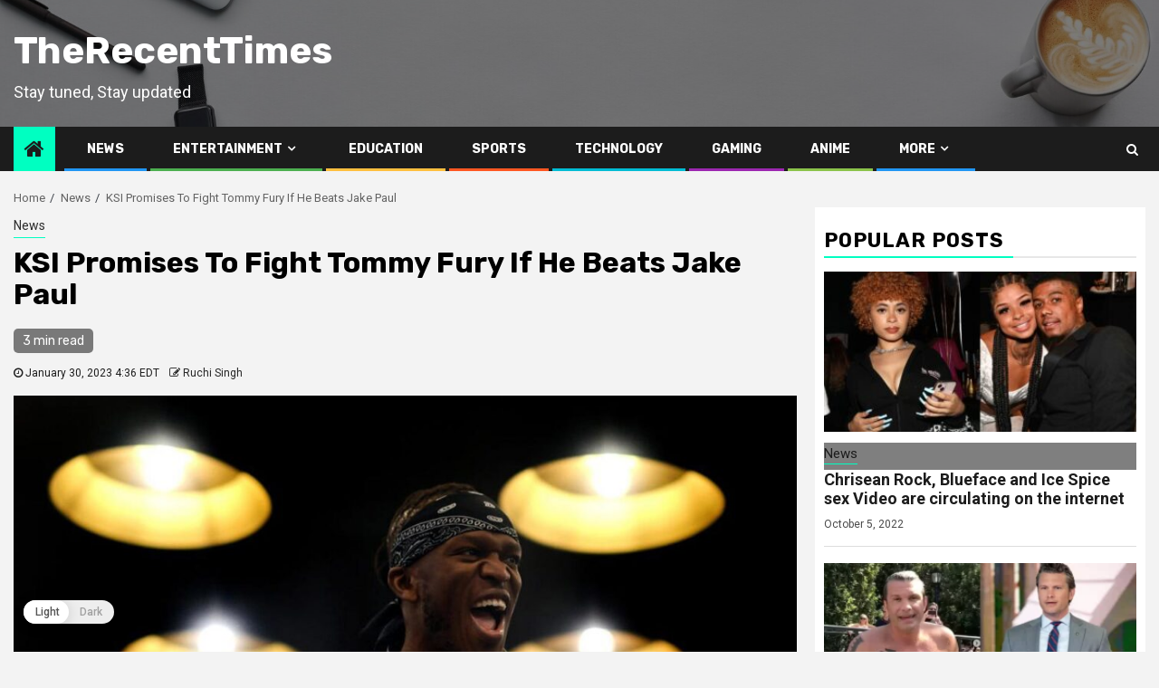

--- FILE ---
content_type: text/html; charset=UTF-8
request_url: https://therecenttimes.com/news/ksi-promises-to-fight-tommy-fury-if-he-beats-jake-paul
body_size: 31393
content:
    <!doctype html>
<html lang="en-US">
    <head>
        <meta charset="UTF-8">
        <meta name="viewport" content="width=device-width, initial-scale=1">
        <link rel="profile" href="http://gmpg.org/xfn/11">
        <meta name='robots' content='index, follow, max-image-preview:large, max-snippet:-1, max-video-preview:-1' />

	<!-- This site is optimized with the Yoast SEO plugin v20.5 - https://yoast.com/wordpress/plugins/seo/ -->
	<title>KSI Promises To Fight Tommy Fury If He Beats Jake Paul - TheRecentTimes</title><style id="rocket-critical-css">:root{--wp-admin-theme-color:#007cba;--wp-admin-theme-color-darker-10:#006ba1;--wp-admin-theme-color-darker-20:#005a87}html{font-family:sans-serif;-webkit-text-size-adjust:100%;-ms-text-size-adjust:100%}body{margin:0}article,aside,footer,header,main,nav{display:block}a{background-color:transparent}b{font-weight:700}h1{margin:.67em 0;font-size:2em}img{border:0}button,input{margin:0;font:inherit;color:inherit}button{overflow:visible}button{text-transform:none}button,input[type=submit]{-webkit-appearance:button}button::-moz-focus-inner,input::-moz-focus-inner{padding:0;border:0}input{line-height:normal}input[type=search]{-webkit-box-sizing:content-box;-moz-box-sizing:content-box;box-sizing:content-box;-webkit-appearance:textfield}input[type=search]::-webkit-search-cancel-button,input[type=search]::-webkit-search-decoration{-webkit-appearance:none}*{-webkit-box-sizing:border-box;-moz-box-sizing:border-box;box-sizing:border-box}:after,:before{-webkit-box-sizing:border-box;-moz-box-sizing:border-box;box-sizing:border-box}html{font-size:10px}body{font-family:"Helvetica Neue",Helvetica,Arial,sans-serif;font-size:14px;line-height:1.42857143;color:#333;background-color:#fff}button,input{font-family:inherit;font-size:inherit;line-height:inherit}a{color:#337ab7;text-decoration:none}img{vertical-align:middle}h1,h2,h4{font-family:inherit;font-weight:500;line-height:1.1;color:inherit}h1,h2{margin-top:20px;margin-bottom:10px}h4{margin-top:10px;margin-bottom:10px}h1{font-size:36px}h2{font-size:30px}h4{font-size:18px}p{margin:0 0 10px}ol,ul{margin-top:0;margin-bottom:10px}ul ul{margin-bottom:0}label{display:inline-block;max-width:100%;margin-bottom:5px;font-weight:700}input[type=search]{-webkit-box-sizing:border-box;-moz-box-sizing:border-box;box-sizing:border-box}input[type=search]{-webkit-appearance:none}.clearfix:after,.clearfix:before{display:table;content:" "}.clearfix:after{clear:both}@-ms-viewport{width:device-width}button::-moz-focus-inner{padding:0;border:0}:root{--thcolor:#00FFC1}html{font-family:'Roboto',sans-serif;font-size:100%;-webkit-text-size-adjust:100%;-ms-text-size-adjust:100%;text-rendering:auto;-webkit-font-smoothing:antialiased;-moz-osx-font-smoothing:grayscale}body{margin:0}article,aside,footer,header,main,nav{display:block}a{background-color:transparent}b{font-weight:bold}h1{font-size:2em;margin:0.67em 0}img{border:0}button,input{color:inherit;font:inherit;margin:0}button{overflow:visible}button{text-transform:none}button,input[type="submit"]{-webkit-appearance:button}button::-moz-focus-inner,input::-moz-focus-inner{border:0;padding:0}input{line-height:normal}input[type="search"]::-webkit-search-cancel-button,input[type="search"]::-webkit-search-decoration{-webkit-appearance:none}body,button,input{color:#4a4a4a;font-family:'Roboto',sans-serif;font-size:1rem;font-size:15px;line-height:1.5}h1,h2,h4{clear:both;color:#000000}.site-title,h1,h2,h4{font-family:'Rubik',serif;font-weight:700}p{margin-bottom:15px;font-family:'Roboto',sans-serif}i{font-style:italic}html{box-sizing:border-box}*,*:before,*:after{box-sizing:inherit}body{background-color:#f3f3f3}ul,ol{margin:0;padding:0;list-style:none}li>ul{margin-bottom:0;margin-left:1.5em}img{height:auto;max-width:100%}#af-preloader{width:100%;height:100%;position:fixed;background-color:#fff;z-index:99999999;top:0;left:0}.af-preloader-wrap{position:absolute;top:50%;left:50%;-webkit-transform:translate(-50%,-50%);transform:translate(-50%,-50%)}.af-sp{width:42px;height:42px;clear:both;margin:20px auto}.af-sp-wave{border-radius:50%;position:relative;opacity:1}.af-sp-wave:before,.af-sp-wave:after{content:'';border:2px var(--thcolor) solid;border-radius:50%;width:100%;height:100%;position:absolute;left:0px}.af-sp-wave:before{transform:scale(1,1);opacity:1;-webkit-animation:spWaveBe 0.6s infinite linear;animation:spWaveBe 0.6s infinite linear}.af-sp-wave:after{transform:scale(0,0);opacity:0;-webkit-animation:spWaveAf 0.6s infinite linear;animation:spWaveAf 0.6s infinite linear}@-webkit-keyframes spWaveAf{from{-webkit-transform:scale(0.5,0.5);opacity:0}to{-webkit-transform:scale(1,1);opacity:1}}@keyframes spWaveAf{from{transform:scale(0.5,0.5);opacity:0}to{transform:scale(1,1);opacity:1}}@-webkit-keyframes spWaveBe{from{-webkit-transform:scale(1,1);opacity:1}to{-webkit-transform:scale(1.5,1.5);opacity:0}}@keyframes spWaveBe{from{-webkit-transform:scale(1,1);opacity:1}to{-webkit-transform:scale(1.5,1.5);opacity:0}}a{color:#404040;text-decoration:none}a:visited{color:#404040}.col-2{width:50%}.col-3{width:33.33%}.col-66{width:66.67%}.float-l{float:left}.pad{padding-left:10px;padding-right:10px}.marg-btm-lr{margin-bottom:10px}.af-container-row{margin-right:-10px;margin-left:-10px}.container-wrapper:before,.container-wrapper:after{content:"";display:table}.container-wrapper:after{clear:both}.container-wrapper{max-width:1300px;margin:0 auto;padding-left:15px;padding-right:15px}.pos-rel{position:relative}.container-wrapper #primary{width:70%;padding-right:10px}.container-wrapper #secondary{width:30%;padding-left:10px}#content.container-wrapper{display:flex;flex-wrap:wrap;align-items:flex-start}.container-wrapper #primary,.container-wrapper #secondary{float:left}.af-flex-container{display:flex}.aft-small-social-menu{text-align:right}.aft-small-social-menu ul li{display:inline-block}.aft-small-social-menu ul li a{font-size:14px;font-family:FontAwesome;line-height:1;vertical-align:middle}.aft-small-social-menu ul li a:after{vertical-align:middle;font-family:FontAwesome;font-size:14px;line-height:1;vertical-align:middle}.aft-small-social-menu ul li a{display:block;width:30px;height:30px;font-size:18px;line-height:29px;position:relative;text-align:center}.aft-small-social-menu ul li a{color:#000}.aft-small-social-menu ul a[href*="facebook.com"]:after{content:"\f09a"}.aft-small-social-menu ul li a[href*="facebook.com"]{color:#3b5999}.aft-small-social-menu ul li a[href*="instagram.com"]{color:#3F729B}.aft-small-social-menu ul li a{background:#fff}.aft-small-social-menu ul a[href*="instagram.com"]:after{content:"\f16d"}.top-bar-flex{display:flex;align-items:center;position:relative;min-height:30px}.top-bar-left{display:flex;align-items:center}.date-bar-left{line-height:1;color:#fff}.main-navigation ul li{position:relative;display:inline-block;text-transform:uppercase;font-size:14px;line-height:19px;padding:15px 25px;font-weight:700}.main-navigation ul li:after{position:absolute;content:'';width:100%;height:3px;left:0;bottom:0;background-color:#fff}.main-navigation ul li:nth-child(7n+1):after{background-color:#2196F3}.main-navigation ul li:nth-child(7n+2):after{background-color:#4caf50}.main-navigation ul li:nth-child(7n+3):after{background-color:#ffbf3f}.main-navigation ul li:nth-child(7n+4):after{background-color:#ff5722}.main-navigation ul li:nth-child(7n+5):after{background-color:#00BCD4}.main-navigation ul li:nth-child(7n+6):after{background-color:#9c27b0}.main-navigation ul li:nth-child(7n+7):after{background-color:#8bc34a}.main-navigation ul.sub-menu li:after{display:none}.main-navigation ul li a{color:#fff;font-family:'Rubik'}.main-navigation ul li.menu-item-has-children>a:after{content:"\f107";font-family:FontAwesome;padding:0 5px;color:inherit;font-size:inherit}.main-navigation ul ul{float:left;position:absolute;top:100%;left:-999em;z-index:99999}.main-navigation .menu ul ul,.main-navigation ul .sub-menu{min-width:245px;margin-left:0;width:auto;background:#fff;-webkit-box-shadow:-1px 2px 5px 0 rgba(0,0,0,0.15);-moz-box-shadow:-1px 2px 5px 0 rgba(0,0,0,0.15);-ms-box-shadow:-1px 2px 5px 0 rgba(0,0,0,0.15);-o-box-shadow:-1px 2px 5px 0 rgba(0,0,0,0.15);box-shadow:-1px 2px 5px 0 rgba(0,0,0,0.15)}.main-navigation ul .sub-menu li{display:block;float:none;text-align:left;padding:0;border-top:1px solid #f3f3f3}.main-navigation ul .sub-menu li:first-child{border:none}.main-navigation ul .sub-menu li a{padding:10px 15px;display:inline-block;position:relative;color:#1c1c1c}.aft-home-icon{display:inline-block;padding:12px;float:left;background:var(--thcolor);line-height:1;margin-right:10px;min-height:49.4px}.aft-home-icon a{color:#fff;font-size:24px;color:#1c1c1c}.ham{width:23px;height:2px;display:block;margin-right:auto;background-color:#fff;position:relative}.ham:before,.ham:after{position:absolute;content:'';width:100%;height:2px;left:0;top:-8px;background-color:#fff}.ham:after{top:8px}@media screen and (max-width:992em){.toggle-menu{display:block;float:left}}.main-navigation .toggle-menu{height:50px;width:40px;text-align:center;font-size:15px;display:none;padding:0;padding-left:0;background-color:transparent}@media screen and (min-width:37.5em){.main-navigation ul{display:block}}.header-style1 .top-header{padding:5px 0;background:#1c1c1c}.header-style1{background:#d2d2d2}.header-style1 .logo-brand{text-align:center}.header-style1 .logo-brand .site-description,.header-style1 .logo-brand .site-title{margin:0;text-transform:none}.header-style1 .navigation-section-wrapper .container-wrapper{display:flex;align-items:center;justify-content:space-between;position:relative}.header-style1 .header-middle-part{display:inline-block;flex:auto}.header-style1 .header-right-part{display:flex;align-items:center;float:right}.header-style1 .header-right-part>div{margin:0 2px;text-align:center}.af-search-wrap{width:25px;position:relative;display:inline-block;text-align:center}.search-icon{display:block;line-height:38px;font-size:14px;color:#fff;font-weight:700;text-align:center;outline:0}.search-icon:visited{color:#fff;outline:0}.af-search-form{background:#fff;position:absolute;right:0;top:120%;width:325px;text-align:left;visibility:hidden;filter:alpha(opacity=0);opacity:0;margin:0 auto;margin-top:1px;padding:14px;z-index:99;border-radius:0px;-webkit-box-shadow:0 4px 5px 0 rgba(0,0,0,0.15);-moz-box-shadow:0 4px 5px 0 rgba(0,0,0,0.15);-ms-box-shadow:0 4px 5px 0 rgba(0,0,0,0.15);-o-box-shadow:0 4px 5px 0 rgba(0,0,0,0.15);box-shadow:0 4px 5px 0 rgba(0,0,0,0.15)}.search-form label{width:75%;float:left}input.search-field{float:none;width:100%;padding:0 14px;height:38px;-moz-box-sizing:border-box;box-sizing:border-box;background:#fafafa;border:1px solid #eee;font-size:13px;border-radius:3px 0px 0px 3px;font-weight:normal}input.search-submit{background:#313131;border:1px solid #313131;border-radius:0px 3px 3px 0px;color:#fff;padding:0px;height:37px;font-size:13px;width:25%;margin:0}.header-style1 .main-header .af-flex-container{align-items:center;position:relative;padding-bottom:25px;padding-top:25px}.header-style1 .main-header.data-bg{background-size:cover;background-position:center;background-repeat:no-repeat;position:relative}.header-style1 .main-header.data-bg:before{position:absolute;content:'';top:0;left:0;height:100%;width:100%;background-color:#000;opacity:0.5}.header-style1 .main-header .logo-brand{text-align:left}.header-menu-part{height:50px}.bottom-bar{width:100%;z-index:100;position:relative;background:#1c1c1c;-webkit-transform:translate3d(0,0,0);transform:translate3d(0,0,0);-webkit-transform-style:preserve-3d;transform-style:preserve-3d;-webkit-backface-visibility:hidden;backface-visibility:hidden}.screen-reader-text{border:0;clip:rect(1px,1px,1px,1px);clip-path:inset(50%);height:1px;margin:-1px;overflow:hidden;padding:0;position:absolute!important;width:1px;word-wrap:normal!important}.comments-title,.widget-title,.header-after1{position:relative;margin:10px 0;font-size:22px}.widget-title:after,.header-after1:after{position:absolute;content:'';height:2px;width:100%;background:#898989;opacity:0.2;left:0;bottom:0}.widget-title span,.header-after1 span{display:inline-block;position:relative;z-index:1;padding:5px;padding-left:0;padding-right:10px;text-transform:uppercase;letter-spacing:1px;border-bottom:2px solid var(--thcolor)}.read-img img{width:100%}.read-img.read-bg-img img{display:none}.min-read{color:#fff;background:grey;padding:3px 10px;font-size:14px;border-radius:5px;background-color:rgba(0,0,0,0.5);display:inline-block;font-family:'Rubik',serif}.read-img .min-read-post-format{position:absolute;left:10px;bottom:10px;display:inline-block}.cat-links li{display:inline-block;font-size:14px;margin-right:8px;line-height:1.5}.cat-links li a{border-bottom:1px solid var(--thcolor);color:#2b2b2b;padding-bottom:2px;display:block}.read-details .entry-meta span{font-size:12px;color:#1c1c1c}.read-details .entry-meta span i{font-size:12px}.read-details .entry-meta span.posts-date{margin-right:8px}.breadcrumb-trail.breadcrumbs{padding:20px 0px;padding-bottom:0}ul.trail-items{font-size:13px}ul.trail-items li{display:inline-block;margin-right:5px}ul.trail-items li a{font-size:13px;opacity:0.7}ul.trail-items li:after{content:' / ';padding:0 2px;color:#393E46;font-size:13px}ul.trail-items li:last-child:after{display:none}.entry-header .entry-title{margin:10px 0}body.single-post .entry-title{font-size:32px;margin:10px 0}body.single-post:not(.aft-single-full-header) .figure-categories{margin-top:10px}body.single-post .read-details .entry-meta{margin-top:10px}body.single-post span.min-read-post-format{margin-top:10px;display:inline-block}#secondary .widget{margin-bottom:30px}.widget ul li{margin-bottom:5px;padding-bottom:5px;font-size:15px;color:#888888}.widget ul>li:last-child{margin-bottom:0;padding-bottom:0;border-bottom:none}#secondary .widget>ul>li a{font-size:15px;color:#404040}#secondary .widget{margin-bottom:30px;padding:0}#secondary .widget:last-child{margin-bottom:0}button,input[type="submit"]{border:none;border-radius:0;background:var(--thcolor);color:rgb(0,0,0);font-size:14px;line-height:normal;font-weight:bold;letter-spacing:0.3px;height:38px;padding:5px 12px}.comment{list-style:none;margin-left:0;padding-bottom:13px;border-bottom:1px dashed #ededed;margin-bottom:21px}.comment-author img{float:left;margin-right:20px;margin-bottom:20px;width:50px}.reply,.comment-content{margin-left:70px}.comment-content p{margin-bottom:5px}.comment-metadata a{font-size:12px;color:#7d7d7d}.fn a{color:#000}#comments.comments-area{background:#fff}div#respond{margin-top:20px;padding:20px}#reply-title small a{display:inline-block;margin-left:10px}.comment-content a{word-wrap:break-word}#scroll-up{position:fixed;z-index:8000;bottom:40px;right:20px;display:none;width:50px;height:50px;font-size:28px;line-height:50px;text-align:center;text-decoration:none;color:#1c1c1c;background-color:var(--thcolor);opacity:1!important}#scroll-up i{display:inline-block}body.aft-default-mode .read-single .color-pad,body.aft-default-mode #secondary .widget-area.color-pad .widget{background-color:#fff}.color-pad .read-details.color-tp-pad{padding:15px}.color-tp-pad.no-color-pad{padding:10px 0}#secondary .widget-area.color-pad .widget{padding:10px}a.newsphere-categories.category-color-1{border-color:var(--thcolor)}@media screen and (max-width:990px){.container-wrapper #secondary,.container-wrapper #primary{width:100%;padding:0}.main-navigation ul li.menu-item-has-children>a:after{display:none}.header-style1 .header-middle-part{display:block;position:relative}.header-style1 .header-right-part{position:absolute;right:15px;top:6px}}@media screen and (max-width:768px){.header-style1 .main-header .af-flex-container{flex-wrap:wrap}.header-style1 .main-header .af-flex-container .col-3,.header-style1 .main-header .af-flex-container .col-66{width:100%}.header-style1 .main-header .af-flex-container>div:nth-child(2){padding-top:10px}.header-style1 .main-header .logo-brand{text-align:center}}@media screen and (max-width:480px){.col-2,.col-3{width:100%}.top-bar-flex{flex-wrap:wrap}.top-bar-left{justify-content:space-between}.aft-small-social-menu{text-align:center}}</style><link rel="preload" href="https://fonts.googleapis.com/css?family=Roboto%3A100%2C300%2C400%2C500%2C700%7CRubik%3A300%2C300i%2C400%2C400i%2C500%2C500i%2C700%2C700i%2C900%2C900i%7COpen%20Sans%3A300%2C400%2C600%2C700%2C800%2C300i%2C400i%2C600i%2C700i%2C800i&#038;subset=latin%2Clatin-ext&#038;display=swap" data-rocket-async="style" as="style" onload="this.onload=null;this.rel='stylesheet'" /><link rel="preload" href="https://therecenttimes.com/wp-content/cache/min/1/65374ef161478cd29bd8692e25d602b9.css" data-rocket-async="style" as="style" onload="this.onload=null;this.rel='stylesheet'" media="all" data-minify="1" />
	<meta name="description" content="YouTuber KSI is willing to fight Tommy Fury but he has a condition for that. Influencer boxing over time has become famous all around the" />
	<link rel="canonical" href="https://therecenttimes.com/news/ksi-promises-to-fight-tommy-fury-if-he-beats-jake-paul" />
	<meta property="og:locale" content="en_US" />
	<meta property="og:type" content="article" />
	<meta property="og:title" content="KSI Promises To Fight Tommy Fury If He Beats Jake Paul - TheRecentTimes" />
	<meta property="og:description" content="YouTuber KSI is willing to fight Tommy Fury but he has a condition for that. Influencer boxing over time has become famous all around the" />
	<meta property="og:url" content="https://therecenttimes.com/news/ksi-promises-to-fight-tommy-fury-if-he-beats-jake-paul" />
	<meta property="og:site_name" content="TheRecentTimes" />
	<meta property="article:publisher" content="https://www.facebook.com/TheRecentTimes/" />
	<meta property="article:published_time" content="2023-01-30T08:36:23+00:00" />
	<meta property="article:modified_time" content="2023-01-30T08:36:26+00:00" />
	<meta property="og:image" content="https://therecenttimes.com/wp-content/uploads/2023/01/KSI.jpg" />
	<meta property="og:image:width" content="1280" />
	<meta property="og:image:height" content="776" />
	<meta property="og:image:type" content="image/jpeg" />
	<meta name="author" content="Ruchi Singh" />
	<meta name="twitter:card" content="summary_large_image" />
	<meta name="twitter:creator" content="@Recent_Times" />
	<meta name="twitter:site" content="@Recent_Times" />
	<meta name="twitter:label1" content="Written by" />
	<meta name="twitter:data1" content="Ruchi Singh" />
	<meta name="twitter:label2" content="Est. reading time" />
	<meta name="twitter:data2" content="3 minutes" />
	<script type="application/ld+json" class="yoast-schema-graph">{"@context":"https://schema.org","@graph":[{"@type":"Article","@id":"https://therecenttimes.com/news/ksi-promises-to-fight-tommy-fury-if-he-beats-jake-paul#article","isPartOf":{"@id":"https://therecenttimes.com/news/ksi-promises-to-fight-tommy-fury-if-he-beats-jake-paul"},"author":{"name":"Ruchi Singh","@id":"https://therecenttimes.com/#/schema/person/8424d8ed705b7049b905990db9ebb8be"},"headline":"KSI Promises To Fight Tommy Fury If He Beats Jake Paul","datePublished":"2023-01-30T08:36:23+00:00","dateModified":"2023-01-30T08:36:26+00:00","mainEntityOfPage":{"@id":"https://therecenttimes.com/news/ksi-promises-to-fight-tommy-fury-if-he-beats-jake-paul"},"wordCount":565,"commentCount":0,"publisher":{"@id":"https://therecenttimes.com/#organization"},"image":{"@id":"https://therecenttimes.com/news/ksi-promises-to-fight-tommy-fury-if-he-beats-jake-paul#primaryimage"},"thumbnailUrl":"https://therecenttimes.com/wp-content/uploads/2023/01/KSI.jpg","keywords":["KSI and Tommy Fury","KSI and Tommy Fury Fight","Tommy Fury","Tommy Fury Fight"],"articleSection":["News"],"inLanguage":"en-US","potentialAction":[{"@type":"CommentAction","name":"Comment","target":["https://therecenttimes.com/news/ksi-promises-to-fight-tommy-fury-if-he-beats-jake-paul#respond"]}]},{"@type":"WebPage","@id":"https://therecenttimes.com/news/ksi-promises-to-fight-tommy-fury-if-he-beats-jake-paul","url":"https://therecenttimes.com/news/ksi-promises-to-fight-tommy-fury-if-he-beats-jake-paul","name":"KSI Promises To Fight Tommy Fury If He Beats Jake Paul - TheRecentTimes","isPartOf":{"@id":"https://therecenttimes.com/#website"},"primaryImageOfPage":{"@id":"https://therecenttimes.com/news/ksi-promises-to-fight-tommy-fury-if-he-beats-jake-paul#primaryimage"},"image":{"@id":"https://therecenttimes.com/news/ksi-promises-to-fight-tommy-fury-if-he-beats-jake-paul#primaryimage"},"thumbnailUrl":"https://therecenttimes.com/wp-content/uploads/2023/01/KSI.jpg","datePublished":"2023-01-30T08:36:23+00:00","dateModified":"2023-01-30T08:36:26+00:00","description":"YouTuber KSI is willing to fight Tommy Fury but he has a condition for that. Influencer boxing over time has become famous all around the","breadcrumb":{"@id":"https://therecenttimes.com/news/ksi-promises-to-fight-tommy-fury-if-he-beats-jake-paul#breadcrumb"},"inLanguage":"en-US","potentialAction":[{"@type":"ReadAction","target":["https://therecenttimes.com/news/ksi-promises-to-fight-tommy-fury-if-he-beats-jake-paul"]}]},{"@type":"ImageObject","inLanguage":"en-US","@id":"https://therecenttimes.com/news/ksi-promises-to-fight-tommy-fury-if-he-beats-jake-paul#primaryimage","url":"https://therecenttimes.com/wp-content/uploads/2023/01/KSI.jpg","contentUrl":"https://therecenttimes.com/wp-content/uploads/2023/01/KSI.jpg","width":1280,"height":776,"caption":"Alex Davidson/Getty Images"},{"@type":"BreadcrumbList","@id":"https://therecenttimes.com/news/ksi-promises-to-fight-tommy-fury-if-he-beats-jake-paul#breadcrumb","itemListElement":[{"@type":"ListItem","position":1,"name":"Home","item":"https://therecenttimes.com/"},{"@type":"ListItem","position":2,"name":"KSI Promises To Fight Tommy Fury If He Beats Jake Paul"}]},{"@type":"WebSite","@id":"https://therecenttimes.com/#website","url":"https://therecenttimes.com/","name":"TheRecentTimes","description":"Stay tuned, Stay updated","publisher":{"@id":"https://therecenttimes.com/#organization"},"potentialAction":[{"@type":"SearchAction","target":{"@type":"EntryPoint","urlTemplate":"https://therecenttimes.com/?s={search_term_string}"},"query-input":"required name=search_term_string"}],"inLanguage":"en-US"},{"@type":"Organization","@id":"https://therecenttimes.com/#organization","name":"TheRecentTimes","url":"https://therecenttimes.com/","logo":{"@type":"ImageObject","inLanguage":"en-US","@id":"https://therecenttimes.com/#/schema/logo/image/","url":"https://therecenttimes.com/wp-content/uploads/2021/03/cropped-TRT-1.png","contentUrl":"https://therecenttimes.com/wp-content/uploads/2021/03/cropped-TRT-1.png","width":512,"height":512,"caption":"TheRecentTimes"},"image":{"@id":"https://therecenttimes.com/#/schema/logo/image/"},"sameAs":["https://www.facebook.com/TheRecentTimes/","https://twitter.com/Recent_Times","https://www.instagram.com/therecenttimes/","https://www.linkedin.com/company/therecenttimes","https://www.pinterest.com/therecenttimes","https://www.youtube.com/channel/UCBdwk9U6nBIzxYqUVNPkZ7w/featured"]},{"@type":"Person","@id":"https://therecenttimes.com/#/schema/person/8424d8ed705b7049b905990db9ebb8be","name":"Ruchi Singh","image":{"@type":"ImageObject","inLanguage":"en-US","@id":"https://therecenttimes.com/#/schema/person/image/","url":"https://secure.gravatar.com/avatar/ae93039c773b9c1cad5a5f196ca81475?s=96&d=mm&r=g","contentUrl":"https://secure.gravatar.com/avatar/ae93039c773b9c1cad5a5f196ca81475?s=96&d=mm&r=g","caption":"Ruchi Singh"},"description":"I'm a passionate writer who believes in the magic of words. I'm a former magazine writer and I love reading books that makes people grow to a better person. Every word holds an energy and I use them to create a positive beautiful life. #StayPositive #StayBlessed","url":"https://therecenttimes.com/author/ruchi-singh"}]}</script>
	<!-- / Yoast SEO plugin. -->


<link rel="amphtml" href="https://therecenttimes.com/news/ksi-promises-to-fight-tommy-fury-if-he-beats-jake-paul/amp" /><meta name="generator" content="AMP for WP 1.1.9"/><link rel='dns-prefetch' href='//cdn.ampproject.org' />
<link rel='dns-prefetch' href='//js.makestories.io' />
<link rel='dns-prefetch' href='//www.googletagmanager.com' />
<link rel='dns-prefetch' href='//fonts.googleapis.com' />
<link rel='dns-prefetch' href='//pagead2.googlesyndication.com' />
<link href='https://fonts.gstatic.com' crossorigin rel='preconnect' />
<link rel="alternate" type="application/rss+xml" title="TheRecentTimes &raquo; Feed" href="https://therecenttimes.com/feed" />
<link rel="alternate" type="application/rss+xml" title="TheRecentTimes &raquo; Comments Feed" href="https://therecenttimes.com/comments/feed" />
<link rel="alternate" type="application/rss+xml" title="TheRecentTimes &raquo; KSI Promises To Fight Tommy Fury If He Beats Jake Paul Comments Feed" href="https://therecenttimes.com/news/ksi-promises-to-fight-tommy-fury-if-he-beats-jake-paul/feed" />
<link rel="alternate" type="application/rss+xml" title="TheRecentTimes &raquo; Stories Feed" href="https://therecenttimes.com/web-stories/feed/"><style type="text/css">
img.wp-smiley,
img.emoji {
	display: inline !important;
	border: none !important;
	box-shadow: none !important;
	height: 1em !important;
	width: 1em !important;
	margin: 0 0.07em !important;
	vertical-align: -0.1em !important;
	background: none !important;
	padding: 0 !important;
}
</style>
	

<style id='global-styles-inline-css' type='text/css'>
body{--wp--preset--color--black: #000000;--wp--preset--color--cyan-bluish-gray: #abb8c3;--wp--preset--color--white: #ffffff;--wp--preset--color--pale-pink: #f78da7;--wp--preset--color--vivid-red: #cf2e2e;--wp--preset--color--luminous-vivid-orange: #ff6900;--wp--preset--color--luminous-vivid-amber: #fcb900;--wp--preset--color--light-green-cyan: #7bdcb5;--wp--preset--color--vivid-green-cyan: #00d084;--wp--preset--color--pale-cyan-blue: #8ed1fc;--wp--preset--color--vivid-cyan-blue: #0693e3;--wp--preset--color--vivid-purple: #9b51e0;--wp--preset--gradient--vivid-cyan-blue-to-vivid-purple: linear-gradient(135deg,rgba(6,147,227,1) 0%,rgb(155,81,224) 100%);--wp--preset--gradient--light-green-cyan-to-vivid-green-cyan: linear-gradient(135deg,rgb(122,220,180) 0%,rgb(0,208,130) 100%);--wp--preset--gradient--luminous-vivid-amber-to-luminous-vivid-orange: linear-gradient(135deg,rgba(252,185,0,1) 0%,rgba(255,105,0,1) 100%);--wp--preset--gradient--luminous-vivid-orange-to-vivid-red: linear-gradient(135deg,rgba(255,105,0,1) 0%,rgb(207,46,46) 100%);--wp--preset--gradient--very-light-gray-to-cyan-bluish-gray: linear-gradient(135deg,rgb(238,238,238) 0%,rgb(169,184,195) 100%);--wp--preset--gradient--cool-to-warm-spectrum: linear-gradient(135deg,rgb(74,234,220) 0%,rgb(151,120,209) 20%,rgb(207,42,186) 40%,rgb(238,44,130) 60%,rgb(251,105,98) 80%,rgb(254,248,76) 100%);--wp--preset--gradient--blush-light-purple: linear-gradient(135deg,rgb(255,206,236) 0%,rgb(152,150,240) 100%);--wp--preset--gradient--blush-bordeaux: linear-gradient(135deg,rgb(254,205,165) 0%,rgb(254,45,45) 50%,rgb(107,0,62) 100%);--wp--preset--gradient--luminous-dusk: linear-gradient(135deg,rgb(255,203,112) 0%,rgb(199,81,192) 50%,rgb(65,88,208) 100%);--wp--preset--gradient--pale-ocean: linear-gradient(135deg,rgb(255,245,203) 0%,rgb(182,227,212) 50%,rgb(51,167,181) 100%);--wp--preset--gradient--electric-grass: linear-gradient(135deg,rgb(202,248,128) 0%,rgb(113,206,126) 100%);--wp--preset--gradient--midnight: linear-gradient(135deg,rgb(2,3,129) 0%,rgb(40,116,252) 100%);--wp--preset--duotone--dark-grayscale: url('#wp-duotone-dark-grayscale');--wp--preset--duotone--grayscale: url('#wp-duotone-grayscale');--wp--preset--duotone--purple-yellow: url('#wp-duotone-purple-yellow');--wp--preset--duotone--blue-red: url('#wp-duotone-blue-red');--wp--preset--duotone--midnight: url('#wp-duotone-midnight');--wp--preset--duotone--magenta-yellow: url('#wp-duotone-magenta-yellow');--wp--preset--duotone--purple-green: url('#wp-duotone-purple-green');--wp--preset--duotone--blue-orange: url('#wp-duotone-blue-orange');--wp--preset--font-size--small: 13px;--wp--preset--font-size--medium: 20px;--wp--preset--font-size--large: 36px;--wp--preset--font-size--x-large: 42px;--wp--preset--spacing--20: 0.44rem;--wp--preset--spacing--30: 0.67rem;--wp--preset--spacing--40: 1rem;--wp--preset--spacing--50: 1.5rem;--wp--preset--spacing--60: 2.25rem;--wp--preset--spacing--70: 3.38rem;--wp--preset--spacing--80: 5.06rem;--wp--preset--shadow--natural: 6px 6px 9px rgba(0, 0, 0, 0.2);--wp--preset--shadow--deep: 12px 12px 50px rgba(0, 0, 0, 0.4);--wp--preset--shadow--sharp: 6px 6px 0px rgba(0, 0, 0, 0.2);--wp--preset--shadow--outlined: 6px 6px 0px -3px rgba(255, 255, 255, 1), 6px 6px rgba(0, 0, 0, 1);--wp--preset--shadow--crisp: 6px 6px 0px rgba(0, 0, 0, 1);}:where(.is-layout-flex){gap: 0.5em;}body .is-layout-flow > .alignleft{float: left;margin-inline-start: 0;margin-inline-end: 2em;}body .is-layout-flow > .alignright{float: right;margin-inline-start: 2em;margin-inline-end: 0;}body .is-layout-flow > .aligncenter{margin-left: auto !important;margin-right: auto !important;}body .is-layout-constrained > .alignleft{float: left;margin-inline-start: 0;margin-inline-end: 2em;}body .is-layout-constrained > .alignright{float: right;margin-inline-start: 2em;margin-inline-end: 0;}body .is-layout-constrained > .aligncenter{margin-left: auto !important;margin-right: auto !important;}body .is-layout-constrained > :where(:not(.alignleft):not(.alignright):not(.alignfull)){max-width: var(--wp--style--global--content-size);margin-left: auto !important;margin-right: auto !important;}body .is-layout-constrained > .alignwide{max-width: var(--wp--style--global--wide-size);}body .is-layout-flex{display: flex;}body .is-layout-flex{flex-wrap: wrap;align-items: center;}body .is-layout-flex > *{margin: 0;}:where(.wp-block-columns.is-layout-flex){gap: 2em;}.has-black-color{color: var(--wp--preset--color--black) !important;}.has-cyan-bluish-gray-color{color: var(--wp--preset--color--cyan-bluish-gray) !important;}.has-white-color{color: var(--wp--preset--color--white) !important;}.has-pale-pink-color{color: var(--wp--preset--color--pale-pink) !important;}.has-vivid-red-color{color: var(--wp--preset--color--vivid-red) !important;}.has-luminous-vivid-orange-color{color: var(--wp--preset--color--luminous-vivid-orange) !important;}.has-luminous-vivid-amber-color{color: var(--wp--preset--color--luminous-vivid-amber) !important;}.has-light-green-cyan-color{color: var(--wp--preset--color--light-green-cyan) !important;}.has-vivid-green-cyan-color{color: var(--wp--preset--color--vivid-green-cyan) !important;}.has-pale-cyan-blue-color{color: var(--wp--preset--color--pale-cyan-blue) !important;}.has-vivid-cyan-blue-color{color: var(--wp--preset--color--vivid-cyan-blue) !important;}.has-vivid-purple-color{color: var(--wp--preset--color--vivid-purple) !important;}.has-black-background-color{background-color: var(--wp--preset--color--black) !important;}.has-cyan-bluish-gray-background-color{background-color: var(--wp--preset--color--cyan-bluish-gray) !important;}.has-white-background-color{background-color: var(--wp--preset--color--white) !important;}.has-pale-pink-background-color{background-color: var(--wp--preset--color--pale-pink) !important;}.has-vivid-red-background-color{background-color: var(--wp--preset--color--vivid-red) !important;}.has-luminous-vivid-orange-background-color{background-color: var(--wp--preset--color--luminous-vivid-orange) !important;}.has-luminous-vivid-amber-background-color{background-color: var(--wp--preset--color--luminous-vivid-amber) !important;}.has-light-green-cyan-background-color{background-color: var(--wp--preset--color--light-green-cyan) !important;}.has-vivid-green-cyan-background-color{background-color: var(--wp--preset--color--vivid-green-cyan) !important;}.has-pale-cyan-blue-background-color{background-color: var(--wp--preset--color--pale-cyan-blue) !important;}.has-vivid-cyan-blue-background-color{background-color: var(--wp--preset--color--vivid-cyan-blue) !important;}.has-vivid-purple-background-color{background-color: var(--wp--preset--color--vivid-purple) !important;}.has-black-border-color{border-color: var(--wp--preset--color--black) !important;}.has-cyan-bluish-gray-border-color{border-color: var(--wp--preset--color--cyan-bluish-gray) !important;}.has-white-border-color{border-color: var(--wp--preset--color--white) !important;}.has-pale-pink-border-color{border-color: var(--wp--preset--color--pale-pink) !important;}.has-vivid-red-border-color{border-color: var(--wp--preset--color--vivid-red) !important;}.has-luminous-vivid-orange-border-color{border-color: var(--wp--preset--color--luminous-vivid-orange) !important;}.has-luminous-vivid-amber-border-color{border-color: var(--wp--preset--color--luminous-vivid-amber) !important;}.has-light-green-cyan-border-color{border-color: var(--wp--preset--color--light-green-cyan) !important;}.has-vivid-green-cyan-border-color{border-color: var(--wp--preset--color--vivid-green-cyan) !important;}.has-pale-cyan-blue-border-color{border-color: var(--wp--preset--color--pale-cyan-blue) !important;}.has-vivid-cyan-blue-border-color{border-color: var(--wp--preset--color--vivid-cyan-blue) !important;}.has-vivid-purple-border-color{border-color: var(--wp--preset--color--vivid-purple) !important;}.has-vivid-cyan-blue-to-vivid-purple-gradient-background{background: var(--wp--preset--gradient--vivid-cyan-blue-to-vivid-purple) !important;}.has-light-green-cyan-to-vivid-green-cyan-gradient-background{background: var(--wp--preset--gradient--light-green-cyan-to-vivid-green-cyan) !important;}.has-luminous-vivid-amber-to-luminous-vivid-orange-gradient-background{background: var(--wp--preset--gradient--luminous-vivid-amber-to-luminous-vivid-orange) !important;}.has-luminous-vivid-orange-to-vivid-red-gradient-background{background: var(--wp--preset--gradient--luminous-vivid-orange-to-vivid-red) !important;}.has-very-light-gray-to-cyan-bluish-gray-gradient-background{background: var(--wp--preset--gradient--very-light-gray-to-cyan-bluish-gray) !important;}.has-cool-to-warm-spectrum-gradient-background{background: var(--wp--preset--gradient--cool-to-warm-spectrum) !important;}.has-blush-light-purple-gradient-background{background: var(--wp--preset--gradient--blush-light-purple) !important;}.has-blush-bordeaux-gradient-background{background: var(--wp--preset--gradient--blush-bordeaux) !important;}.has-luminous-dusk-gradient-background{background: var(--wp--preset--gradient--luminous-dusk) !important;}.has-pale-ocean-gradient-background{background: var(--wp--preset--gradient--pale-ocean) !important;}.has-electric-grass-gradient-background{background: var(--wp--preset--gradient--electric-grass) !important;}.has-midnight-gradient-background{background: var(--wp--preset--gradient--midnight) !important;}.has-small-font-size{font-size: var(--wp--preset--font-size--small) !important;}.has-medium-font-size{font-size: var(--wp--preset--font-size--medium) !important;}.has-large-font-size{font-size: var(--wp--preset--font-size--large) !important;}.has-x-large-font-size{font-size: var(--wp--preset--font-size--x-large) !important;}
.wp-block-navigation a:where(:not(.wp-element-button)){color: inherit;}
:where(.wp-block-columns.is-layout-flex){gap: 2em;}
.wp-block-pullquote{font-size: 1.5em;line-height: 1.6;}
</style>






<style id='wp-dark-mode-frontend-inline-css' type='text/css'>
.wp-dark-mode-active  body { animation: wp-dark-mode-fadein 2.5s;} .wp-dark-mode-inactive body {animation: wp-dark-mode-inactive-fadein 2.5s;}
</style>









<style id='rocket-lazyload-inline-css' type='text/css'>
.rll-youtube-player{position:relative;padding-bottom:56.23%;height:0;overflow:hidden;max-width:100%;}.rll-youtube-player iframe{position:absolute;top:0;left:0;width:100%;height:100%;z-index:100;background:0 0}.rll-youtube-player img{bottom:0;display:block;left:0;margin:auto;max-width:100%;width:100%;position:absolute;right:0;top:0;border:none;height:auto;cursor:pointer;-webkit-transition:.4s all;-moz-transition:.4s all;transition:.4s all}.rll-youtube-player img:hover{-webkit-filter:brightness(75%)}.rll-youtube-player .play{height:72px;width:72px;left:50%;top:50%;margin-left:-36px;margin-top:-36px;position:absolute;background:url(https://therecenttimes.com/wp-content/plugins/wp-rocket/assets/img/youtube.png) no-repeat;cursor:pointer}.wp-has-aspect-ratio .rll-youtube-player{position:absolute;padding-bottom:0;width:100%;height:100%;top:0;bottom:0;left:0;right:0}
</style>
<script type='text/javascript' src='https://therecenttimes.com/wp-includes/js/jquery/jquery.min.js?ver=3.6.4' id='jquery-core-js'></script>


<script type='application/json' id='wpp-json'>
{"sampling_active":0,"sampling_rate":100,"ajax_url":"https:\/\/therecenttimes.com\/wp-json\/wordpress-popular-posts\/v1\/popular-posts","api_url":"https:\/\/therecenttimes.com\/wp-json\/wordpress-popular-posts","ID":110303,"token":"5b3ff08162","lang":0,"debug":0}
</script>


<!-- Google tag (gtag.js) snippet added by Site Kit -->
<!-- Google Analytics snippet added by Site Kit -->
<script data-rocketlazyloadscript='https://therecenttimes.com/wp-content/cache/busting/1/gtm-2398f11fc719c35151951f5ec8a53ff0.js' data-no-minify="1" type='text/javascript'  id='google_gtagjs-js' async></script>
<script data-rocketlazyloadscript='[data-uri]' type='text/javascript' id='google_gtagjs-js-after'></script>
<link rel="https://api.w.org/" href="https://therecenttimes.com/wp-json/" /><link rel="alternate" type="application/json" href="https://therecenttimes.com/wp-json/wp/v2/posts/110303" /><link rel="EditURI" type="application/rsd+xml" title="RSD" href="https://therecenttimes.com/xmlrpc.php?rsd" />
<link rel="wlwmanifest" type="application/wlwmanifest+xml" href="https://therecenttimes.com/wp-includes/wlwmanifest.xml" />
<meta name="generator" content="WordPress 6.2.8" />
<link rel='shortlink' href='https://therecenttimes.com/?p=110303' />
        
       <meta name="generator" content="Site Kit by Google 1.168.0" />                
				            <style id="wpp-loading-animation-styles">@-webkit-keyframes bgslide{from{background-position-x:0}to{background-position-x:-200%}}@keyframes bgslide{from{background-position-x:0}to{background-position-x:-200%}}.wpp-widget-placeholder,.wpp-widget-block-placeholder,.wpp-shortcode-placeholder{margin:0 auto;width:60px;height:3px;background:#dd3737;background:linear-gradient(90deg,#dd3737 0%,#571313 10%,#dd3737 100%);background-size:200% auto;border-radius:3px;-webkit-animation:bgslide 1s infinite linear;animation:bgslide 1s infinite linear}</style>
            <link rel="pingback" href="https://therecenttimes.com/xmlrpc.php">
<!-- Google AdSense meta tags added by Site Kit -->
<meta name="google-adsense-platform-account" content="ca-host-pub-2644536267352236">
<meta name="google-adsense-platform-domain" content="sitekit.withgoogle.com">
<!-- End Google AdSense meta tags added by Site Kit -->
        <style type="text/css">
                        body .site-title a,
            .site-header .site-branding .site-title a:visited,
            .site-header .site-branding .site-title a:hover,
            .site-description {
                color: #ffffff;
            }

            .header-layout-3 .site-header .site-branding .site-title,
            .site-branding .site-title {
                font-size: 42px;
            }

            @media only screen and (max-width: 640px) {
                .site-branding .site-title {
                    font-size: 40px;

                }
            }

            @media only screen and (max-width: 375px) {
                .site-branding .site-title {
                    font-size: 32px;

                }
            }

            
            

        </style>
        
<!-- Google AdSense snippet added by Site Kit -->
<script data-rocketlazyloadscript='https://pagead2.googlesyndication.com/pagead/js/adsbygoogle.js?client=ca-pub-4858844558697656&amp;host=ca-host-pub-2644536267352236' async="async"  crossorigin="anonymous" type="text/javascript"></script>

<!-- End Google AdSense snippet added by Site Kit -->
<link rel="icon" href="https://therecenttimes.com/wp-content/uploads/2021/03/cropped-TRT-1-32x32.png" sizes="32x32" />
<link rel="icon" href="https://therecenttimes.com/wp-content/uploads/2021/03/cropped-TRT-1-192x192.png" sizes="192x192" />
<link rel="apple-touch-icon" href="https://therecenttimes.com/wp-content/uploads/2021/03/cropped-TRT-1-180x180.png" />
<meta name="msapplication-TileImage" content="https://therecenttimes.com/wp-content/uploads/2021/03/cropped-TRT-1-270x270.png" />
		<style type="text/css" id="wp-custom-css">
			.wp-caption .wp-caption-text {
    text-align: left;
}
.nav-previous {
	display: none;
}
.nav-next {
	display: none;
}
.top-header {
	display: none;
}

.wp-block-media-text__content.wp-dark-mode-ignore {
	padding: 30px;
}

.ulst1 {
  list-style: none !important;
	font-size: 20px;
	background: #f8f8f8;
	padding: 10px;
	margin-top: 15px;
	margin-bottom: 15px;
}
.ulst1 li {
	position: relative;
	padding-left: 55px;
}
.ulst1 li:before {
	content: '';
	width: 30px;
	height: 30px;
	position: absolute;
	background-image: url('/wp-content/themes/newsphere/assets/bullet.svg');
	background-size: cover;
	background-position: center;
	left: 10px;
	top: 50%;
	transform: translateY(-50%);
}		</style>
			<!-- Fonts Plugin CSS - https://fontsplugin.com/ -->
	<style>
		#site-title, .site-title, #site-title a, .site-title a, .entry-title, .entry-title a, h1, h2, h3, h4, h5, h6, .widget-title {
font-weight: 700;
 }
.entry-content h3, .post-content h3, .page-content h3, #content h3, .type-post h3, .type-page h3 {
font-family: "Open Sans";
font-weight: 300;
 }
.entry-content h4, .post-content h4, .page-content h4, #content h4, .type-post h4, .type-page h4 {
font-family: "Open Sans";
font-weight: 300;
 }
.entry-content h5, .post-content h5, .page-content h5, #content h5, .type-post h5, .type-page h5 {
font-family: "Open Sans";
font-weight: 300;
 }
.entry-content h6, .post-content h6, .page-content h6, #content h6, .type-post h6, .type-page h6 {
font-family: "Open Sans";
font-weight: 300;
 }
	</style>
	<!-- Fonts Plugin CSS -->
	<noscript><style id="rocket-lazyload-nojs-css">.rll-youtube-player, [data-lazy-src]{display:none !important;}</style></noscript><script>
/*! loadCSS rel=preload polyfill. [c]2017 Filament Group, Inc. MIT License */
(function(w){"use strict";if(!w.loadCSS){w.loadCSS=function(){}}
var rp=loadCSS.relpreload={};rp.support=(function(){var ret;try{ret=w.document.createElement("link").relList.supports("preload")}catch(e){ret=!1}
return function(){return ret}})();rp.bindMediaToggle=function(link){var finalMedia=link.media||"all";function enableStylesheet(){link.media=finalMedia}
if(link.addEventListener){link.addEventListener("load",enableStylesheet)}else if(link.attachEvent){link.attachEvent("onload",enableStylesheet)}
setTimeout(function(){link.rel="stylesheet";link.media="only x"});setTimeout(enableStylesheet,3000)};rp.poly=function(){if(rp.support()){return}
var links=w.document.getElementsByTagName("link");for(var i=0;i<links.length;i++){var link=links[i];if(link.rel==="preload"&&link.getAttribute("as")==="style"&&!link.getAttribute("data-loadcss")){link.setAttribute("data-loadcss",!0);rp.bindMediaToggle(link)}}};if(!rp.support()){rp.poly();var run=w.setInterval(rp.poly,500);if(w.addEventListener){w.addEventListener("load",function(){rp.poly();w.clearInterval(run)})}else if(w.attachEvent){w.attachEvent("onload",function(){rp.poly();w.clearInterval(run)})}}
if(typeof exports!=="undefined"){exports.loadCSS=loadCSS}
else{w.loadCSS=loadCSS}}(typeof global!=="undefined"?global:this))
</script>		<meta name="yandex-verification" content="22ceee0a0eb88f32" />
		<script data-rocketlazyloadscript='https://pagead2.googlesyndication.com/pagead/js/adsbygoogle.js' data-ad-client="ca-pub-4858844558697656" async ></script>
		<meta property="fb:pages" content="102620541816637" />
		<link rel="apple-touch-icon" sizes="180x180" href="/apple-touch-icon.png">
<link rel="icon" type="image/png" sizes="32x32" href="/favicon-32x32.png">
<link rel="icon" type="image/png" sizes="16x16" href="/favicon-16x16.png">
<link rel="manifest" href="/site.webmanifest">
<link rel="mask-icon" href="/safari-pinned-tab.svg" color="#52d5a3">
<meta name="apple-mobile-web-app-title" content="TheRecentTimes">
<meta name="application-name" content="TheRecentTimes">
<meta name="msapplication-TileColor" content="#da532c">
<meta name="theme-color" content="#ffffff">
    </head>

<body class="post-template-default single single-post postid-110303 single-format-standard wp-embed-responsive aft-default-mode aft-sticky-sidebar aft-hide-comment-count-in-list aft-hide-minutes-read-in-list default-content-layout single-content-mode-default align-content-left">
    <svg xmlns="http://www.w3.org/2000/svg" viewBox="0 0 0 0" width="0" height="0" focusable="false" role="none" style="visibility: hidden; position: absolute; left: -9999px; overflow: hidden;" ><defs><filter id="wp-duotone-dark-grayscale"><feColorMatrix color-interpolation-filters="sRGB" type="matrix" values=" .299 .587 .114 0 0 .299 .587 .114 0 0 .299 .587 .114 0 0 .299 .587 .114 0 0 " /><feComponentTransfer color-interpolation-filters="sRGB" ><feFuncR type="table" tableValues="0 0.49803921568627" /><feFuncG type="table" tableValues="0 0.49803921568627" /><feFuncB type="table" tableValues="0 0.49803921568627" /><feFuncA type="table" tableValues="1 1" /></feComponentTransfer><feComposite in2="SourceGraphic" operator="in" /></filter></defs></svg><svg xmlns="http://www.w3.org/2000/svg" viewBox="0 0 0 0" width="0" height="0" focusable="false" role="none" style="visibility: hidden; position: absolute; left: -9999px; overflow: hidden;" ><defs><filter id="wp-duotone-grayscale"><feColorMatrix color-interpolation-filters="sRGB" type="matrix" values=" .299 .587 .114 0 0 .299 .587 .114 0 0 .299 .587 .114 0 0 .299 .587 .114 0 0 " /><feComponentTransfer color-interpolation-filters="sRGB" ><feFuncR type="table" tableValues="0 1" /><feFuncG type="table" tableValues="0 1" /><feFuncB type="table" tableValues="0 1" /><feFuncA type="table" tableValues="1 1" /></feComponentTransfer><feComposite in2="SourceGraphic" operator="in" /></filter></defs></svg><svg xmlns="http://www.w3.org/2000/svg" viewBox="0 0 0 0" width="0" height="0" focusable="false" role="none" style="visibility: hidden; position: absolute; left: -9999px; overflow: hidden;" ><defs><filter id="wp-duotone-purple-yellow"><feColorMatrix color-interpolation-filters="sRGB" type="matrix" values=" .299 .587 .114 0 0 .299 .587 .114 0 0 .299 .587 .114 0 0 .299 .587 .114 0 0 " /><feComponentTransfer color-interpolation-filters="sRGB" ><feFuncR type="table" tableValues="0.54901960784314 0.98823529411765" /><feFuncG type="table" tableValues="0 1" /><feFuncB type="table" tableValues="0.71764705882353 0.25490196078431" /><feFuncA type="table" tableValues="1 1" /></feComponentTransfer><feComposite in2="SourceGraphic" operator="in" /></filter></defs></svg><svg xmlns="http://www.w3.org/2000/svg" viewBox="0 0 0 0" width="0" height="0" focusable="false" role="none" style="visibility: hidden; position: absolute; left: -9999px; overflow: hidden;" ><defs><filter id="wp-duotone-blue-red"><feColorMatrix color-interpolation-filters="sRGB" type="matrix" values=" .299 .587 .114 0 0 .299 .587 .114 0 0 .299 .587 .114 0 0 .299 .587 .114 0 0 " /><feComponentTransfer color-interpolation-filters="sRGB" ><feFuncR type="table" tableValues="0 1" /><feFuncG type="table" tableValues="0 0.27843137254902" /><feFuncB type="table" tableValues="0.5921568627451 0.27843137254902" /><feFuncA type="table" tableValues="1 1" /></feComponentTransfer><feComposite in2="SourceGraphic" operator="in" /></filter></defs></svg><svg xmlns="http://www.w3.org/2000/svg" viewBox="0 0 0 0" width="0" height="0" focusable="false" role="none" style="visibility: hidden; position: absolute; left: -9999px; overflow: hidden;" ><defs><filter id="wp-duotone-midnight"><feColorMatrix color-interpolation-filters="sRGB" type="matrix" values=" .299 .587 .114 0 0 .299 .587 .114 0 0 .299 .587 .114 0 0 .299 .587 .114 0 0 " /><feComponentTransfer color-interpolation-filters="sRGB" ><feFuncR type="table" tableValues="0 0" /><feFuncG type="table" tableValues="0 0.64705882352941" /><feFuncB type="table" tableValues="0 1" /><feFuncA type="table" tableValues="1 1" /></feComponentTransfer><feComposite in2="SourceGraphic" operator="in" /></filter></defs></svg><svg xmlns="http://www.w3.org/2000/svg" viewBox="0 0 0 0" width="0" height="0" focusable="false" role="none" style="visibility: hidden; position: absolute; left: -9999px; overflow: hidden;" ><defs><filter id="wp-duotone-magenta-yellow"><feColorMatrix color-interpolation-filters="sRGB" type="matrix" values=" .299 .587 .114 0 0 .299 .587 .114 0 0 .299 .587 .114 0 0 .299 .587 .114 0 0 " /><feComponentTransfer color-interpolation-filters="sRGB" ><feFuncR type="table" tableValues="0.78039215686275 1" /><feFuncG type="table" tableValues="0 0.94901960784314" /><feFuncB type="table" tableValues="0.35294117647059 0.47058823529412" /><feFuncA type="table" tableValues="1 1" /></feComponentTransfer><feComposite in2="SourceGraphic" operator="in" /></filter></defs></svg><svg xmlns="http://www.w3.org/2000/svg" viewBox="0 0 0 0" width="0" height="0" focusable="false" role="none" style="visibility: hidden; position: absolute; left: -9999px; overflow: hidden;" ><defs><filter id="wp-duotone-purple-green"><feColorMatrix color-interpolation-filters="sRGB" type="matrix" values=" .299 .587 .114 0 0 .299 .587 .114 0 0 .299 .587 .114 0 0 .299 .587 .114 0 0 " /><feComponentTransfer color-interpolation-filters="sRGB" ><feFuncR type="table" tableValues="0.65098039215686 0.40392156862745" /><feFuncG type="table" tableValues="0 1" /><feFuncB type="table" tableValues="0.44705882352941 0.4" /><feFuncA type="table" tableValues="1 1" /></feComponentTransfer><feComposite in2="SourceGraphic" operator="in" /></filter></defs></svg><svg xmlns="http://www.w3.org/2000/svg" viewBox="0 0 0 0" width="0" height="0" focusable="false" role="none" style="visibility: hidden; position: absolute; left: -9999px; overflow: hidden;" ><defs><filter id="wp-duotone-blue-orange"><feColorMatrix color-interpolation-filters="sRGB" type="matrix" values=" .299 .587 .114 0 0 .299 .587 .114 0 0 .299 .587 .114 0 0 .299 .587 .114 0 0 " /><feComponentTransfer color-interpolation-filters="sRGB" ><feFuncR type="table" tableValues="0.098039215686275 1" /><feFuncG type="table" tableValues="0 0.66274509803922" /><feFuncB type="table" tableValues="0.84705882352941 0.41960784313725" /><feFuncA type="table" tableValues="1 1" /></feComponentTransfer><feComposite in2="SourceGraphic" operator="in" /></filter></defs></svg>

<div id="page" class="site">
    <a class="skip-link screen-reader-text" href="#content">Skip to content</a>


        <header id="masthead" class="header-style1 header-layout-1">

                <div class="top-header">
        <div class="container-wrapper">
            <div class="top-bar-flex">
                <div class="top-bar-left col-2">

                    
                    <div class="date-bar-left">
                                            </div>
                </div>

                <div class="top-bar-right col-2">
  						<span class="aft-small-social-menu">
  							
                                <div class="social-navigation"><ul id="social-menu" class="menu"><li id="menu-item-6437" class="menu-item menu-item-type-custom menu-item-object-custom menu-item-6437"><a href="https://twitter.com/Recent_Times"><span class="screen-reader-text">Twitter</span></a></li>
<li id="menu-item-6438" class="menu-item menu-item-type-custom menu-item-object-custom menu-item-6438"><a href="https://www.facebook.com/The-Recent-Times-102620541816637"><span class="screen-reader-text">Facebook</span></a></li>
<li id="menu-item-6439" class="menu-item menu-item-type-custom menu-item-object-custom menu-item-6439"><a href="https://www.instagram.com/therecenttimes/"><span class="screen-reader-text">Instagram</span></a></li>
<li id="menu-item-6440" class="menu-item menu-item-type-custom menu-item-object-custom menu-item-6440"><a href="https://www.linkedin.com/company/therecenttimes"><span class="screen-reader-text">Linkedin</span></a></li>
</ul></div>
                              						</span>
                </div>
            </div>
        </div>

    </div>
<div class="main-header data-bg" data-background="https://therecenttimes.com/wp-content/uploads/2021/01/cropped-cropped-pexels-fauxels-3183198-4.jpg">
    <div class="container-wrapper">
        <div class="af-container-row af-flex-container">
            <div class="col-3 float-l pad">
                <div class="logo-brand">
                    <div class="site-branding">
                                                    <p class="site-title font-family-1">
                                <a href="https://therecenttimes.com/"
                                   rel="home">TheRecentTimes</a>
                            </p>
                        
                                                    <p class="site-description">Stay tuned, Stay updated</p>
                                            </div>
                </div>
            </div>
            <div class="col-66 float-l pad">
                            </div>
        </div>
    </div>

</div>

            <div class="header-menu-part">
                <div id="main-navigation-bar" class="bottom-bar">
                    <div class="navigation-section-wrapper">
                        <div class="container-wrapper">
                            <div class="header-middle-part">
                                <div class="navigation-container">
                                    <nav class="main-navigation clearfix">
                                                                                <span class="aft-home-icon">
                                                                                    <a href="https://therecenttimes.com">
                                            <i class="fa fa-home" aria-hidden="true"></i>
                                        </a>
                                    </span>
                                                                                <div class="aft-dynamic-navigation-elements">
                                            <button class="toggle-menu" aria-controls="primary-menu" aria-expanded="false">
                                            <span class="screen-reader-text">
                                                Primary Menu                                            </span>
                                                <i class="ham"></i>
                                            </button>


                                            <div class="menu main-menu menu-desktop show-menu-border"><ul id="primary-menu" class="menu"><li id="menu-item-31" class="menu-item menu-item-type-taxonomy menu-item-object-category current-post-ancestor current-menu-parent current-post-parent menu-item-31"><a href="https://therecenttimes.com/category/news">News</a></li>
<li id="menu-item-39" class="menu-item menu-item-type-taxonomy menu-item-object-category menu-item-has-children menu-item-39"><a href="https://therecenttimes.com/category/entertainment">Entertainment</a>
<ul class="sub-menu">
	<li id="menu-item-48" class="menu-item menu-item-type-taxonomy menu-item-object-category menu-item-48"><a href="https://therecenttimes.com/category/entertainment/movies">Movies</a></li>
	<li id="menu-item-45" class="menu-item menu-item-type-taxonomy menu-item-object-category menu-item-45"><a href="https://therecenttimes.com/category/entertainment/web-series">Web Series</a></li>
	<li id="menu-item-37892" class="menu-item menu-item-type-taxonomy menu-item-object-ms_story_category menu-item-37892"><a href="https://therecenttimes.com/Make-stories-category/stories">Stories</a></li>
	<li id="menu-item-44370" class="menu-item menu-item-type-post_type_archive menu-item-object-web-story menu-item-44370"><a href="https://therecenttimes.com/web-stories">Story Archives</a></li>
</ul>
</li>
<li id="menu-item-42" class="menu-item menu-item-type-taxonomy menu-item-object-category menu-item-42"><a href="https://therecenttimes.com/category/education">Education</a></li>
<li id="menu-item-41" class="menu-item menu-item-type-taxonomy menu-item-object-category menu-item-41"><a href="https://therecenttimes.com/category/sports">Sports</a></li>
<li id="menu-item-33" class="menu-item menu-item-type-taxonomy menu-item-object-category menu-item-33"><a href="https://therecenttimes.com/category/technology">Technology</a></li>
<li id="menu-item-34" class="menu-item menu-item-type-taxonomy menu-item-object-category menu-item-34"><a href="https://therecenttimes.com/category/gaming">Gaming</a></li>
<li id="menu-item-35" class="menu-item menu-item-type-taxonomy menu-item-object-category menu-item-35"><a href="https://therecenttimes.com/category/anime">Anime</a></li>
<li id="menu-item-52" class="menu-item menu-item-type-post_type menu-item-object-page menu-item-has-children menu-item-52"><a href="https://therecenttimes.com/more">More</a>
<ul class="sub-menu">
	<li id="menu-item-5694" class="menu-item menu-item-type-post_type menu-item-object-page menu-item-5694"><a href="https://therecenttimes.com/our-team">Our Team</a></li>
	<li id="menu-item-55" class="menu-item menu-item-type-post_type menu-item-object-page menu-item-55"><a href="https://therecenttimes.com/about-us">About Us</a></li>
	<li id="menu-item-53" class="menu-item menu-item-type-post_type menu-item-object-page menu-item-privacy-policy menu-item-53"><a rel="privacy-policy" href="https://therecenttimes.com/privacy-policy">Privacy Policy</a></li>
	<li id="menu-item-54" class="menu-item menu-item-type-post_type menu-item-object-page menu-item-54"><a href="https://therecenttimes.com/dmca">DCMA Policy</a></li>
	<li id="menu-item-56" class="menu-item menu-item-type-post_type menu-item-object-page menu-item-56"><a href="https://therecenttimes.com/contact-us">Contact Us</a></li>
</ul>
</li>
</ul></div>                                        </div>

                                    </nav>
                                </div>
                            </div>
                            <div class="header-right-part">

                                                                <div class="af-search-wrap">
                                    <div class="search-overlay">
                                        <a href="#" title="Search" class="search-icon">
                                            <i class="fa fa-search"></i>
                                        </a>
                                        <div class="af-search-form">
                                            <form role="search" method="get" class="search-form" action="https://therecenttimes.com/">
				<label>
					<span class="screen-reader-text">Search for:</span>
					<input type="search" class="search-field" placeholder="Search &hellip;" value="" name="s" />
				</label>
				<input type="submit" class="search-submit" value="Search" />
			</form>                                        </div>
                                    </div>
                                </div>
                            </div>
                        </div>
                    </div>
                </div>
            </div>
        </header>

        <!-- end slider-section -->
        
    

        <div class="af-breadcrumbs-wrapper container-wrapper">
            <div class="af-breadcrumbs font-family-1 color-pad">
                <div role="navigation" aria-label="Breadcrumbs" class="breadcrumb-trail breadcrumbs" itemprop="breadcrumb"><ul class="trail-items" itemscope itemtype="http://schema.org/BreadcrumbList"><meta name="numberOfItems" content="3" /><meta name="itemListOrder" content="Ascending" /><li itemprop="itemListElement" itemscope itemtype="http://schema.org/ListItem" class="trail-item trail-begin"><a href="https://therecenttimes.com" rel="home" itemprop="item"><span itemprop="name">Home</span></a><meta itemprop="position" content="1" /></li><li itemprop="itemListElement" itemscope itemtype="http://schema.org/ListItem" class="trail-item"><a href="https://therecenttimes.com/category/news" itemprop="item"><span itemprop="name">News</span></a><meta itemprop="position" content="2" /></li><li itemprop="itemListElement" itemscope itemtype="http://schema.org/ListItem" class="trail-item trail-end"><a href="https://therecenttimes.com/news/ksi-promises-to-fight-tommy-fury-if-he-beats-jake-paul" itemprop="item"><span itemprop="name">KSI Promises To Fight Tommy Fury If He Beats Jake Paul</span></a><meta itemprop="position" content="3" /></li></ul></div>            </div>
        </div>


        <div id="content" class="container-wrapper">
        <div id="primary" class="content-area">
            <main id="main" class="site-main">
                                    <article id="post-110303" class="af-single-article post-110303 post type-post status-publish format-standard has-post-thumbnail hentry category-news tag-ksi-and-tommy-fury tag-ksi-and-tommy-fury-fight tag-tommy-fury tag-tommy-fury-fight">
                        <div class="entry-content-wrap read-single">
                                    <header class="entry-header pos-rel ">
            <div class="read-details marg-btm-lr">
                <div class="entry-header-details">
                                            <div class="figure-categories figure-categories-bg">
                            <ul class="cat-links"><li class="meta-category">
                             <a class="newsphere-categories category-color-1" href="https://therecenttimes.com/category/news" alt="View all posts in News"> 
                                 News
                             </a>
                        </li></ul>                        </div>
                    

                    <h1 class="entry-title">KSI Promises To Fight Tommy Fury If He Beats Jake Paul</h1>
                                            <span class="min-read-post-format">
                                                        <span class="min-read">3 min read</span>                        </span>
                        <div class="entry-meta">
                            
            <span class="author-links">

                            <span class="item-metadata posts-date">
                <i class="fa fa-clock-o"></i>
                    January 30, 2023 4:36 EDT            </span>
                            
                    <span class="item-metadata posts-author byline">
                    <i class="fa fa-pencil-square-o"></i>
            <a href="https://therecenttimes.com/author/ruchi-singh">
                Ruchi Singh            </a>
        </span>
                
        </span>
                                </div>


                                                            </div>
            </div>

                            <div class="read-img pos-rel">
                                    <div class="post-thumbnail full-width-image">
                    <img width="1024" height="621" src="data:image/svg+xml,%3Csvg%20xmlns='http://www.w3.org/2000/svg'%20viewBox='0%200%201024%20621'%3E%3C/svg%3E" class="attachment-newsphere-featured size-newsphere-featured wp-post-image" alt="KSI and Tommy Fury" decoding="async" data-lazy-srcset="https://therecenttimes.com/wp-content/uploads/2023/01/KSI-1024x621.jpg 1024w, https://therecenttimes.com/wp-content/uploads/2023/01/KSI-300x182.jpg 300w, https://therecenttimes.com/wp-content/uploads/2023/01/KSI-768x466.jpg 768w, https://therecenttimes.com/wp-content/uploads/2023/01/KSI-150x91.jpg 150w, https://therecenttimes.com/wp-content/uploads/2023/01/KSI.jpg 1280w" data-lazy-sizes="(max-width: 1024px) 100vw, 1024px" data-lazy-src="https://therecenttimes.com/wp-content/uploads/2023/01/KSI-1024x621.jpg" /><noscript><img width="1024" height="621" src="https://therecenttimes.com/wp-content/uploads/2023/01/KSI-1024x621.jpg" class="attachment-newsphere-featured size-newsphere-featured wp-post-image" alt="KSI and Tommy Fury" decoding="async" srcset="https://therecenttimes.com/wp-content/uploads/2023/01/KSI-1024x621.jpg 1024w, https://therecenttimes.com/wp-content/uploads/2023/01/KSI-300x182.jpg 300w, https://therecenttimes.com/wp-content/uploads/2023/01/KSI-768x466.jpg 768w, https://therecenttimes.com/wp-content/uploads/2023/01/KSI-150x91.jpg 150w, https://therecenttimes.com/wp-content/uploads/2023/01/KSI.jpg 1280w" sizes="(max-width: 1024px) 100vw, 1024px" /></noscript>                </div>
            
                            <span class="min-read-post-format">

                                                        <span class="aft-image-caption">
                                    <p>
                                        Alex Davidson/Getty Images                                    </p>
                                </span>
                                                </span>

                </div>
                    </header><!-- .entry-header -->

        <!-- end slider-section -->
                                    

    <div class="color-pad">
        <div class="entry-content read-details color-tp-pad no-color-pad">
            <div data-ad-id="1089" style="text-align:center; margin-top:px; margin-bottom:px; margin-left:px; margin-right:px;float:none;" class="afw afw-ga afw_ad afwadid-1089  ">
                                                                <div style="font-size:10px;text-align:center;color:#cccccc;">Advertisement</div>
                                              <script data-rocketlazyloadscript='//pagead2.googlesyndication.com/pagead/js/adsbygoogle.js' async="" ></script>
                                      <ins 
                                      class="adsbygoogle" 
                                      style="background:none;display:inline-block;max-width:800px;width:100%;height:50px;max-height:50px;"                 
                                      data-ad-client="ca-pub-4858844558697656"
                                      data-ad-slot="2532625341"
                                      data-ad-format="auto"
                                      data-full-width-responsive="true">
                                      </ins>
                                              <script data-rocketlazyloadscript='[data-uri]' ></script>
                                              
                                      </div>
<p>YouTuber KSI is willing to fight Tommy Fury but he has a condition for that. Influencer boxing over time has become famous all around the world. While some great boxers and their matches have won the hearts of all. KSI has been one of the popular boxers. His matches have always been worth watching. While now it seems like he wants to fight Tommy Fury.</p>



<p>Read ahead to know more about KSI wants to fight Tommy Fury but he has a condition.</p>



<h3 class="wp-block-heading"><strong>YouTuber KSI wants to fight Tommy Fury</strong></h3>



<p>Influencer boxing is grabbing everyone&#8217;s attention as new matches are approaching nearer. While now everyone is looking forward to a fight between Jake Paul and KSI. We might have one more potential fight likely to happen if KSI fights with Tommy Fury.</p>



<p>Yes, KSI is willing to fight with Tommy Fury and we have the match to happen only if one condition is fulfilled. This has certainly excited the fans of KSI and Tommy Fury both. But what&#8217;s the condition  that may result in a fight between Tommy Fury and KSI?</p> <div data-ad-id="2507" style="text-align:center; margin-top:px; margin-bottom:px; margin-left:px; margin-right:px;float:none;" class="afw afw-ga afw_ad afwadid-2507  ">
                                                                <div style="font-size:10px;text-align:center;color:#cccccc;">Advertisement</div>
                                              <script data-rocketlazyloadscript='//pagead2.googlesyndication.com/pagead/js/adsbygoogle.js' async="" ></script>
                                      <ins 
                                      class="adsbygoogle" 
                                      style="background:none;display:inline-block;max-width:800px;width:100%;height:50px;max-height:50px;"                 
                                      data-ad-client="ca-pub-4858844558697656"
                                      data-ad-slot="8682223387"
                                      data-ad-format="auto"
                                      data-full-width-responsive="true">
                                      </ins>
                                              <script data-rocketlazyloadscript='[data-uri]' ></script>
                                              
                                      </div> 



<blockquote class="twitter-tweet"><p lang="en" dir="ltr">KSI has stated that he will look to fight Tommy Fury if he beats Jake Paul on Feb 26th.</p>&mdash; Michael Benson (@MichaelBensonn) <a href="https://twitter.com/MichaelBensonn/status/1619321133450530816?ref_src=twsrc%5Etfw">January 28, 2023</a></blockquote> <script data-rocketlazyloadscript='https://platform.twitter.com/widgets.js' async  charset="utf-8"></script>



<h3 class="wp-block-heading"><strong>KSI has a condition to fight with Tommy Fury</strong></h3>



<p>KSI&#8217;s matches have always been enjoyable one as he fights with some strong opponents. While we might have a match between Jake Paul and KSI coming up. There&#8217;s one of the match already to take place between Tommy Fury and Jake Paul.</p>



<p>Both Tommy and Jake are supposed to face each other in the boxing ring on 26th February 2023 in Saudi Arabia. While KSI has said that even he will fight with Tommy Fury if the latter beats Jake Paul in the upcoming match.</p>



<figure class="wp-block-embed is-type-video is-provider-youtube wp-block-embed-youtube wp-embed-aspect-16-9 wp-has-aspect-ratio"><div class="wp-block-embed__wrapper">
<div class="rll-youtube-player" data-src="https://www.youtube.com/embed/5AC7xfSV5Sk" data-id="5AC7xfSV5Sk" data-query="feature=oembed"></div><noscript><iframe title="KSI Talks Jake Paul Vs Tommy Fury &amp; Speaks On His Family Issues" width="640" height="360" src="https://www.youtube.com/embed/5AC7xfSV5Sk?feature=oembed" frameborder="0" allow="accelerometer; autoplay; clipboard-write; encrypted-media; gyroscope; picture-in-picture; web-share" allowfullscreen></iframe></noscript>
</div></figure>



<h3 class="wp-block-heading"><strong>More about KSI to fight Tommy Fury</strong></h3>



<p>Certainly, boxing fans are currently excited about the match of Tommy Fury with Jake Paul that&#8217;s to take place in next month. While now we have even KSI expressing his wish to fight Tommy Fury but only if he beats Jake Paul in the February match. It was as per talkSPORT&#8217;s Micheal Benson&#8217;s tweet that hinted at a fight between KSI vs Tommy Fury. </p>



<p>In the tweet Benson wrote &#8220;KSI has stated that he will look to  fight Tommy Fury if he beats Jake Paul on 26th Feb&#8221;. Thus it would be interesting to look at who wins the battle between Jake and Tommy. That will decide further if KSI would fight Tommy or not.</p> <div data-ad-id="2506" style="text-align:center; margin-top:px; margin-bottom:px; margin-left:px; margin-right:px;float:none;" class="afw afw-ga afw_ad afwadid-2506  ">
                                                                <div style="font-size:10px;text-align:center;color:#cccccc;">Advertisement</div>
                                              <script data-rocketlazyloadscript='//pagead2.googlesyndication.com/pagead/js/adsbygoogle.js' async="" ></script>
                                      <ins 
                                      class="adsbygoogle" 
                                      style="background:none;display:inline-block;max-width:800px;width:100%;height:50px;max-height:50px;"                 
                                      data-ad-client="ca-pub-4858844558697656"
                                      data-ad-slot="8682223387"
                                      data-ad-format="auto"
                                      data-full-width-responsive="true">
                                      </ins>
                                              <script data-rocketlazyloadscript='[data-uri]' ></script>
                                              
                                      </div> 



<blockquote class="twitter-tweet" data-conversation="none"><p lang="en" dir="ltr">So basically Tommy Fury has been given every incentive to take this fight seriously and win. He gets a huge bag here, and then if he beats Jake, he&#39;ll get another bag at the end of the year to figt KSI. So if he still drops out now or loses, he&#39;ll be the biggest fraud in boxing.</p>&mdash; Shady (@Shady46816049) <a href="https://twitter.com/Shady46816049/status/1619322586260963334?ref_src=twsrc%5Etfw">January 28, 2023</a></blockquote> <script data-rocketlazyloadscript='https://platform.twitter.com/widgets.js' async  charset="utf-8"></script>



<blockquote class="twitter-tweet" data-conversation="none"><p lang="en" dir="ltr">The fact that he is still finding ways to not fight Jake Paul is crazy lmao, that’s all that’s on his mind “what’s a fighter I can fight instead of Jake Paul”</p>&mdash; Jared🐐 (@KapeKooper) <a href="https://twitter.com/KapeKooper/status/1619321739108052993?ref_src=twsrc%5Etfw">January 28, 2023</a></blockquote> <script data-rocketlazyloadscript='https://platform.twitter.com/widgets.js' async  charset="utf-8"></script>



<blockquote class="twitter-tweet" data-conversation="none"><p lang="en" dir="ltr">But not jake paul when he beats tommy fury?</p>&mdash; Onlyfuns y&#39;all (@MaffNewton) <a href="https://twitter.com/MaffNewton/status/1619328399482449925?ref_src=twsrc%5Etfw">January 28, 2023</a></blockquote> <script data-rocketlazyloadscript='https://platform.twitter.com/widgets.js' async  charset="utf-8"></script>



<ul class="ulst1"><li>Also read: <a href="https://therecenttimes.com/news/zachary-levi-faces-backlash-over-anti-vaxxer-tweet">Zachary Levi faces backlash over anti-vaxxer tweet</a></li></ul>
<div data-ad-id="1090" style="text-align:center; margin-top:px; margin-bottom:px; margin-left:px; margin-right:px;float:none;" class="afw afw-ga afw_ad afwadid-1090  ">
                                                                <div style="font-size:10px;text-align:center;color:#cccccc;">Advertisement</div>
                                              <script data-rocketlazyloadscript='//pagead2.googlesyndication.com/pagead/js/adsbygoogle.js' async="" ></script>
                                      <ins 
                                      class="adsbygoogle" 
                                      style="background:none;display:inline-block;max-width:800px;width:100%;height:50px;max-height:50px;"                 
                                      data-ad-client="ca-pub-4858844558697656"
                                      data-ad-slot="5869235125"
                                      data-ad-format="auto"
                                      data-full-width-responsive="true">
                                      </ins>
                                              <script data-rocketlazyloadscript='[data-uri]' ></script>
                                              
                                      </div><div id="author-bio-box" style="background: #f8f8f8; border-top: 2px solid #cccccc; border-bottom: 2px solid #cccccc; color: #333333"><h3><a style="color: #555555;" href="https://therecenttimes.com/author/ruchi-singh" title="All posts by Ruchi Singh" rel="author">Ruchi Singh</a></h3><div class="bio-gravatar"><img alt='' src="data:image/svg+xml,%3Csvg%20xmlns='http://www.w3.org/2000/svg'%20viewBox='0%200%2070%2070'%3E%3C/svg%3E" data-lazy-srcset='https://secure.gravatar.com/avatar/ae93039c773b9c1cad5a5f196ca81475?s=140&#038;d=mm&#038;r=g 2x' class='avatar avatar-70 photo' height='70' width='70' decoding='async' data-lazy-src="https://secure.gravatar.com/avatar/ae93039c773b9c1cad5a5f196ca81475?s=70&#038;d=mm&#038;r=g"/><noscript><img alt='' src='https://secure.gravatar.com/avatar/ae93039c773b9c1cad5a5f196ca81475?s=70&#038;d=mm&#038;r=g' srcset='https://secure.gravatar.com/avatar/ae93039c773b9c1cad5a5f196ca81475?s=140&#038;d=mm&#038;r=g 2x' class='avatar avatar-70 photo' height='70' width='70' decoding='async'/></noscript></div><p class="bio-description">I'm a passionate writer who believes in the magic of words. I'm a former magazine writer and I love reading books that makes people grow to a better person. Every word holds an energy and I use them to create a positive beautiful life. #StayPositive #StayBlessed</p></div>                            <div class="post-item-metadata entry-meta">
                    <span class="tags-links">Tags: <a href="https://therecenttimes.com/tag/ksi-and-tommy-fury" rel="tag">KSI and Tommy Fury</a> <a href="https://therecenttimes.com/tag/ksi-and-tommy-fury-fight" rel="tag">KSI and Tommy Fury Fight</a> <a href="https://therecenttimes.com/tag/tommy-fury" rel="tag">Tommy Fury</a> <a href="https://therecenttimes.com/tag/tommy-fury-fight" rel="tag">Tommy Fury Fight</a></span>                </div>
                        
	<nav class="navigation post-navigation" aria-label="Continue Reading">
		<h2 class="screen-reader-text">Continue Reading</h2>
		<div class="nav-links"><div class="nav-previous"><a href="https://therecenttimes.com/news/zachary-levi-faces-backlash-over-anti-vaxxer-tweet" rel="prev"><span class="em-post-navigation">Previous</span> Zachary Levi faces backlash over anti-vaxxer tweet</a></div><div class="nav-next"><a href="https://therecenttimes.com/news/michael-b-jordan-jokes-about-lori-harvey-breakup-on-snl-debut" rel="next"><span class="em-post-navigation">Next</span> Michael B. Jordan Jokes About Lori Harvey Breakup on SNL Debut</a></div></div>
	</nav>                    </div><!-- .entry-content -->
    </div>
                        </div>
                    </article>
                        
<div class="promotionspace enable-promotionspace">

        <div class="af-reated-posts  col-ten">
                            <h4 class="widget-title header-after1">
                            <span class="header-after">
                                Related Stories                            </span>
                </h4>
                        <div class="af-container-row clearfix">
                                    <div class="col-3 float-l pad latest-posts-grid af-sec-post" data-mh="latest-posts-grid">
                        <div class="read-single color-pad">
                            <div class="data-bg read-img pos-rel read-bg-img"data-background="https://therecenttimes.com/wp-content/uploads/2025/01/zero-sugar-720x380.webp">
                                <img src="data:image/svg+xml,%3Csvg%20xmlns='http://www.w3.org/2000/svg'%20viewBox='0%200%200%200'%3E%3C/svg%3E" data-lazy-src="https://therecenttimes.com/wp-content/uploads/2025/01/zero-sugar-720x380.webp"><noscript><img src="https://therecenttimes.com/wp-content/uploads/2025/01/zero-sugar-720x380.webp"></noscript>
                                <span class="min-read-post-format">
                                                                <span class="min-read">3 min read</span>
                                </span>
                                <a href="https://therecenttimes.com/news/red-bull-unveils-two-new-flavors-in-the-us-everything-you-need-to-know"></a>
                                                            </div>
                            <div class="read-details color-tp-pad no-color-pad">
                                <div class="read-categories">
                                    <ul class="cat-links"><li class="meta-category">
                             <a class="newsphere-categories category-color-1" href="https://therecenttimes.com/category/news" alt="View all posts in News"> 
                                 News
                             </a>
                        </li></ul>                                </div>
                                <div class="read-title">
                                    <h4>
                                        <a href="https://therecenttimes.com/news/red-bull-unveils-two-new-flavors-in-the-us-everything-you-need-to-know">Red Bull Unveils Two New Flavors in the US: Everything You Need to Know</a>
                                    </h4>
                                </div>
                                <div class="entry-meta">
                                    
            <span class="author-links">

                            <span class="item-metadata posts-date">
                <i class="fa fa-clock-o"></i>
                    January 16, 2025 3:43 EDT            </span>
                            
                    <span class="item-metadata posts-author byline">
                    <i class="fa fa-pencil-square-o"></i>
            <a href="https://therecenttimes.com/author/shivam">
                Shivam Kumar            </a>
        </span>
                
        </span>
                                        </div>

                            </div>
                        </div>
                    </div>
                                    <div class="col-3 float-l pad latest-posts-grid af-sec-post" data-mh="latest-posts-grid">
                        <div class="read-single color-pad">
                            <div class="data-bg read-img pos-rel read-bg-img"data-background="https://therecenttimes.com/wp-content/uploads/2025/01/Brooklyn-Queen-and-Misty-720x380.webp">
                                <img src="data:image/svg+xml,%3Csvg%20xmlns='http://www.w3.org/2000/svg'%20viewBox='0%200%200%200'%3E%3C/svg%3E" data-lazy-src="https://therecenttimes.com/wp-content/uploads/2025/01/Brooklyn-Queen-and-Misty-720x380.webp"><noscript><img src="https://therecenttimes.com/wp-content/uploads/2025/01/Brooklyn-Queen-and-Misty-720x380.webp"></noscript>
                                <span class="min-read-post-format">
                                                                <span class="min-read">3 min read</span>
                                </span>
                                <a href="https://therecenttimes.com/news/watch-brooklyn-queen-and-misty-clash-viral-snow-fight-sparks-online-frenzy"></a>
                                                            </div>
                            <div class="read-details color-tp-pad no-color-pad">
                                <div class="read-categories">
                                    <ul class="cat-links"><li class="meta-category">
                             <a class="newsphere-categories category-color-1" href="https://therecenttimes.com/category/news" alt="View all posts in News"> 
                                 News
                             </a>
                        </li></ul>                                </div>
                                <div class="read-title">
                                    <h4>
                                        <a href="https://therecenttimes.com/news/watch-brooklyn-queen-and-misty-clash-viral-snow-fight-sparks-online-frenzy">WATCH: Brooklyn Queen and Misty Clash: Viral Snow Fight Sparks Online Frenzy</a>
                                    </h4>
                                </div>
                                <div class="entry-meta">
                                    
            <span class="author-links">

                            <span class="item-metadata posts-date">
                <i class="fa fa-clock-o"></i>
                    January 16, 2025 3:31 EDT            </span>
                            
                    <span class="item-metadata posts-author byline">
                    <i class="fa fa-pencil-square-o"></i>
            <a href="https://therecenttimes.com/author/shivam">
                Shivam Kumar            </a>
        </span>
                
        </span>
                                        </div>

                            </div>
                        </div>
                    </div>
                                    <div class="col-3 float-l pad latest-posts-grid af-sec-post" data-mh="latest-posts-grid">
                        <div class="read-single color-pad">
                            <div class="data-bg read-img pos-rel read-bg-img"data-background="https://therecenttimes.com/wp-content/uploads/2025/01/Valkyrae-720x380.webp">
                                <img src="data:image/svg+xml,%3Csvg%20xmlns='http://www.w3.org/2000/svg'%20viewBox='0%200%200%200'%3E%3C/svg%3E" data-lazy-src="https://therecenttimes.com/wp-content/uploads/2025/01/Valkyrae-720x380.webp"><noscript><img src="https://therecenttimes.com/wp-content/uploads/2025/01/Valkyrae-720x380.webp"></noscript>
                                <span class="min-read-post-format">
                                                                <span class="min-read">2 min read</span>
                                </span>
                                <a href="https://therecenttimes.com/news/the-queen-is-back-in-town-internet-react-as-valkyrae-becomes-top-female-twitch-streamer-in-just-a-week-after-returning"></a>
                                                            </div>
                            <div class="read-details color-tp-pad no-color-pad">
                                <div class="read-categories">
                                    <ul class="cat-links"><li class="meta-category">
                             <a class="newsphere-categories category-color-1" href="https://therecenttimes.com/category/news" alt="View all posts in News"> 
                                 News
                             </a>
                        </li></ul>                                </div>
                                <div class="read-title">
                                    <h4>
                                        <a href="https://therecenttimes.com/news/the-queen-is-back-in-town-internet-react-as-valkyrae-becomes-top-female-twitch-streamer-in-just-a-week-after-returning">“The Queen is back in town&#8221;: Internet React As Valkyrae Becomes Top Female Twitch Streamer in Just a Week After Returning</a>
                                    </h4>
                                </div>
                                <div class="entry-meta">
                                    
            <span class="author-links">

                            <span class="item-metadata posts-date">
                <i class="fa fa-clock-o"></i>
                    January 16, 2025 3:21 EDT            </span>
                            
                    <span class="item-metadata posts-author byline">
                    <i class="fa fa-pencil-square-o"></i>
            <a href="https://therecenttimes.com/author/shivam">
                Shivam Kumar            </a>
        </span>
                
        </span>
                                        </div>

                            </div>
                        </div>
                    </div>
                            </div>

    </div>
</div>


                        
<div id="comments" class="comments-area">

		<div id="respond" class="comment-respond">
		<h3 id="reply-title" class="comment-reply-title">Leave a Reply <small><a rel="nofollow" id="cancel-comment-reply-link" href="/news/ksi-promises-to-fight-tommy-fury-if-he-beats-jake-paul#respond" style="display:none;">Cancel reply</a></small></h3><form action="https://therecenttimes.com/wp-comments-post.php" method="post" id="commentform" class="comment-form" novalidate><p class="comment-notes"><span id="email-notes">Your email address will not be published.</span> <span class="required-field-message">Required fields are marked <span class="required">*</span></span></p><p class="comment-form-comment"><label for="comment">Comment <span class="required">*</span></label> <textarea id="comment" name="comment" cols="45" rows="8" maxlength="65525" required></textarea></p><p class="comment-form-author"><label for="author">Name <span class="required">*</span></label> <input id="author" name="author" type="text" value="" size="30" maxlength="245" autocomplete="name" required /></p>
<p class="comment-form-email"><label for="email">Email <span class="required">*</span></label> <input id="email" name="email" type="email" value="" size="30" maxlength="100" aria-describedby="email-notes" autocomplete="email" required /></p>
<p class="comment-form-url"><label for="url">Website</label> <input id="url" name="url" type="url" value="" size="30" maxlength="200" autocomplete="url" /></p>
<p class="comment-form-cookies-consent"><input id="wp-comment-cookies-consent" name="wp-comment-cookies-consent" type="checkbox" value="yes" /> <label for="wp-comment-cookies-consent">Save my name, email, and website in this browser for the next time I comment.</label></p>
<p class="form-submit"><input name="submit" type="submit" id="submit" class="submit" value="Post Comment" /> <input type='hidden' name='comment_post_ID' value='110303' id='comment_post_ID' />
<input type='hidden' name='comment_parent' id='comment_parent' value='0' />
</p></form>	</div><!-- #respond -->
	
</div><!-- #comments -->

                
            </main><!-- #main -->
        </div><!-- #primary -->
                



<div id="secondary" class="sidebar-area">
    <div class="theiaStickySidebar">
        <aside class="widget-area color-pad">
            
<div id="wpp-5" class="widget newsphere-widget popular-posts">
<h2 class="widget-title widget-title-1"><span>Popular Posts</span></h2>            <div class="wpp-widget-placeholder" data-widget-id="wpp-5"></div>
            
</div>
        </aside>
    </div>
</div>

</div>
<div class="af-main-banner-latest-posts grid-layout">
    <div class="container-wrapper">
        <div class="widget-title-section">
                            <h4 class="widget-title header-after1">
                            <span class="header-after">
                                You may have missed                            </span>
                </h4>
            
        </div>
        <div class="af-container-row clearfix">
                        <div class="col-4 pad float-l" data-mh="you-may-have-missed">
                    <div class="read-single color-pad">
                        <div class="data-bg read-img pos-rel read-bg-img"
                             data-background="https://therecenttimes.com/wp-content/uploads/2025/01/zero-sugar-720x380.webp">
                            <img src="data:image/svg+xml,%3Csvg%20xmlns='http://www.w3.org/2000/svg'%20viewBox='0%200%200%200'%3E%3C/svg%3E" data-lazy-src="https://therecenttimes.com/wp-content/uploads/2025/01/zero-sugar-720x380.webp"><noscript><img src="https://therecenttimes.com/wp-content/uploads/2025/01/zero-sugar-720x380.webp"></noscript>
                            <span class="min-read-post-format">
    		  								                                            <span class="min-read">3 min read</span>
                            </span>
                            <a href="https://therecenttimes.com/news/red-bull-unveils-two-new-flavors-in-the-us-everything-you-need-to-know"></a>
                                                    </div>
                        <div class="read-details color-tp-pad">
                            <div class="read-categories">
                                <ul class="cat-links"><li class="meta-category">
                             <a class="newsphere-categories category-color-1" href="https://therecenttimes.com/category/news" alt="View all posts in News"> 
                                 News
                             </a>
                        </li></ul>                            </div>
                            <div class="read-title">
                                <h4>
                                    <a href="https://therecenttimes.com/news/red-bull-unveils-two-new-flavors-in-the-us-everything-you-need-to-know">Red Bull Unveils Two New Flavors in the US: Everything You Need to Know</a>
                                </h4>
                            </div>
                            <div class="entry-meta">
                                
            <span class="author-links">

                            <span class="item-metadata posts-date">
                <i class="fa fa-clock-o"></i>
                    January 16, 2025 3:43 EDT            </span>
                            
                    <span class="item-metadata posts-author byline">
                    <i class="fa fa-pencil-square-o"></i>
            <a href="https://therecenttimes.com/author/shivam">
                Shivam Kumar            </a>
        </span>
                
        </span>
                                    </div>
                        </div>
                    </div>
                </div>
                            <div class="col-4 pad float-l" data-mh="you-may-have-missed">
                    <div class="read-single color-pad">
                        <div class="data-bg read-img pos-rel read-bg-img"
                             data-background="https://therecenttimes.com/wp-content/uploads/2025/01/Brooklyn-Queen-and-Misty-720x380.webp">
                            <img src="data:image/svg+xml,%3Csvg%20xmlns='http://www.w3.org/2000/svg'%20viewBox='0%200%200%200'%3E%3C/svg%3E" data-lazy-src="https://therecenttimes.com/wp-content/uploads/2025/01/Brooklyn-Queen-and-Misty-720x380.webp"><noscript><img src="https://therecenttimes.com/wp-content/uploads/2025/01/Brooklyn-Queen-and-Misty-720x380.webp"></noscript>
                            <span class="min-read-post-format">
    		  								                                            <span class="min-read">3 min read</span>
                            </span>
                            <a href="https://therecenttimes.com/news/watch-brooklyn-queen-and-misty-clash-viral-snow-fight-sparks-online-frenzy"></a>
                                                    </div>
                        <div class="read-details color-tp-pad">
                            <div class="read-categories">
                                <ul class="cat-links"><li class="meta-category">
                             <a class="newsphere-categories category-color-1" href="https://therecenttimes.com/category/news" alt="View all posts in News"> 
                                 News
                             </a>
                        </li></ul>                            </div>
                            <div class="read-title">
                                <h4>
                                    <a href="https://therecenttimes.com/news/watch-brooklyn-queen-and-misty-clash-viral-snow-fight-sparks-online-frenzy">WATCH: Brooklyn Queen and Misty Clash: Viral Snow Fight Sparks Online Frenzy</a>
                                </h4>
                            </div>
                            <div class="entry-meta">
                                
            <span class="author-links">

                            <span class="item-metadata posts-date">
                <i class="fa fa-clock-o"></i>
                    January 16, 2025 3:31 EDT            </span>
                            
                    <span class="item-metadata posts-author byline">
                    <i class="fa fa-pencil-square-o"></i>
            <a href="https://therecenttimes.com/author/shivam">
                Shivam Kumar            </a>
        </span>
                
        </span>
                                    </div>
                        </div>
                    </div>
                </div>
                            <div class="col-4 pad float-l" data-mh="you-may-have-missed">
                    <div class="read-single color-pad">
                        <div class="data-bg read-img pos-rel read-bg-img"
                             data-background="https://therecenttimes.com/wp-content/uploads/2025/01/Valkyrae-720x380.webp">
                            <img src="data:image/svg+xml,%3Csvg%20xmlns='http://www.w3.org/2000/svg'%20viewBox='0%200%200%200'%3E%3C/svg%3E" data-lazy-src="https://therecenttimes.com/wp-content/uploads/2025/01/Valkyrae-720x380.webp"><noscript><img src="https://therecenttimes.com/wp-content/uploads/2025/01/Valkyrae-720x380.webp"></noscript>
                            <span class="min-read-post-format">
    		  								                                            <span class="min-read">2 min read</span>
                            </span>
                            <a href="https://therecenttimes.com/news/the-queen-is-back-in-town-internet-react-as-valkyrae-becomes-top-female-twitch-streamer-in-just-a-week-after-returning"></a>
                                                    </div>
                        <div class="read-details color-tp-pad">
                            <div class="read-categories">
                                <ul class="cat-links"><li class="meta-category">
                             <a class="newsphere-categories category-color-1" href="https://therecenttimes.com/category/news" alt="View all posts in News"> 
                                 News
                             </a>
                        </li></ul>                            </div>
                            <div class="read-title">
                                <h4>
                                    <a href="https://therecenttimes.com/news/the-queen-is-back-in-town-internet-react-as-valkyrae-becomes-top-female-twitch-streamer-in-just-a-week-after-returning">“The Queen is back in town&#8221;: Internet React As Valkyrae Becomes Top Female Twitch Streamer in Just a Week After Returning</a>
                                </h4>
                            </div>
                            <div class="entry-meta">
                                
            <span class="author-links">

                            <span class="item-metadata posts-date">
                <i class="fa fa-clock-o"></i>
                    January 16, 2025 3:21 EDT            </span>
                            
                    <span class="item-metadata posts-author byline">
                    <i class="fa fa-pencil-square-o"></i>
            <a href="https://therecenttimes.com/author/shivam">
                Shivam Kumar            </a>
        </span>
                
        </span>
                                    </div>
                        </div>
                    </div>
                </div>
                            <div class="col-4 pad float-l" data-mh="you-may-have-missed">
                    <div class="read-single color-pad">
                        <div class="data-bg read-img pos-rel read-bg-img"
                             data-background="https://therecenttimes.com/wp-content/uploads/2025/01/TikTok-3-720x380.webp">
                            <img src="data:image/svg+xml,%3Csvg%20xmlns='http://www.w3.org/2000/svg'%20viewBox='0%200%200%200'%3E%3C/svg%3E" data-lazy-src="https://therecenttimes.com/wp-content/uploads/2025/01/TikTok-3-720x380.webp"><noscript><img src="https://therecenttimes.com/wp-content/uploads/2025/01/TikTok-3-720x380.webp"></noscript>
                            <span class="min-read-post-format">
    		  								                                            <span class="min-read">3 min read</span>
                            </span>
                            <a href="https://therecenttimes.com/news/worried-about-losing-tiktok-data-after-ban-heres-a-quick-guide-to-save-it"></a>
                                                    </div>
                        <div class="read-details color-tp-pad">
                            <div class="read-categories">
                                <ul class="cat-links"><li class="meta-category">
                             <a class="newsphere-categories category-color-1" href="https://therecenttimes.com/category/news" alt="View all posts in News"> 
                                 News
                             </a>
                        </li></ul>                            </div>
                            <div class="read-title">
                                <h4>
                                    <a href="https://therecenttimes.com/news/worried-about-losing-tiktok-data-after-ban-heres-a-quick-guide-to-save-it">Worried About Losing TikTok Data After Ban? Here&#8217;s a Quick Guide to Save It</a>
                                </h4>
                            </div>
                            <div class="entry-meta">
                                
            <span class="author-links">

                            <span class="item-metadata posts-date">
                <i class="fa fa-clock-o"></i>
                    January 15, 2025 4:10 EDT            </span>
                            
                    <span class="item-metadata posts-author byline">
                    <i class="fa fa-pencil-square-o"></i>
            <a href="https://therecenttimes.com/author/shivam">
                Shivam Kumar            </a>
        </span>
                
        </span>
                                    </div>
                        </div>
                    </div>
                </div>
                        </div>
</div>

<footer class="site-footer">
        
            <div class="secondary-footer">
        <div class="container-wrapper">
            <div class="af-container-row clearfix af-flex-container">
                                    <div class="float-l pad color-pad col-2">
                        <div class="footer-nav-wrapper">
                        <div class="footer-navigation"><ul id="footer-menu" class="menu"><li id="menu-item-108910" class="menu-item menu-item-type-taxonomy menu-item-object-category menu-item-108910"><a href="https://therecenttimes.com/category/sponsored-posts">Sponsored Posts</a></li>
<li id="menu-item-5692" class="menu-item menu-item-type-post_type menu-item-object-page menu-item-5692"><a href="https://therecenttimes.com/our-team">Our Team</a></li>
<li id="menu-item-60" class="menu-item menu-item-type-post_type menu-item-object-page menu-item-60"><a href="https://therecenttimes.com/about-us">About Us</a></li>
<li id="menu-item-58" class="menu-item menu-item-type-post_type menu-item-object-page menu-item-privacy-policy menu-item-58"><a rel="privacy-policy" href="https://therecenttimes.com/privacy-policy">Privacy Policy</a></li>
<li id="menu-item-59" class="menu-item menu-item-type-post_type menu-item-object-page menu-item-59"><a href="https://therecenttimes.com/dmca">DCMA Policy</a></li>
<li id="menu-item-61" class="menu-item menu-item-type-post_type menu-item-object-page menu-item-61"><a href="https://therecenttimes.com/contact-us">Contact Us</a></li>
</ul></div>                        </div>
                    </div>
                                                        <div class="float-l pad color-pad col-2">
                        <div class="footer-social-wrapper">
                            <div class="aft-small-social-menu">
                                <div class="social-navigation"><ul id="social-menu" class="menu"><li class="menu-item menu-item-type-custom menu-item-object-custom menu-item-6437"><a href="https://twitter.com/Recent_Times"><span class="screen-reader-text">Twitter</span></a></li>
<li class="menu-item menu-item-type-custom menu-item-object-custom menu-item-6438"><a href="https://www.facebook.com/The-Recent-Times-102620541816637"><span class="screen-reader-text">Facebook</span></a></li>
<li class="menu-item menu-item-type-custom menu-item-object-custom menu-item-6439"><a href="https://www.instagram.com/therecenttimes/"><span class="screen-reader-text">Instagram</span></a></li>
<li class="menu-item menu-item-type-custom menu-item-object-custom menu-item-6440"><a href="https://www.linkedin.com/company/therecenttimes"><span class="screen-reader-text">Linkedin</span></a></li>
</ul></div>                            </div>
                        </div>
                    </div>
                            </div>
        </div>
    </div>
            <div class="site-info">
        <div class="container-wrapper">
            <div class="af-container-row">
                <div class="col-1 color-pad">
                                                                TheRecentTimes © 2021                                                                                    <span class="sep"> </span>
                                    </div>
            </div>
        </div>
    </div>
</footer>
</div>
<a id="scroll-up" class="secondary-color">
    <i class="fa fa-angle-up"></i>
</a>


            

			
<div class="wp-dark-mode-switcher wp-dark-mode-ignore style-2   floating left_bottom">

	
    <label for="wp-dark-mode-switch" class="wp-dark-mode-ignore wp-dark-mode-wobble">
        <div class="toggle wp-dark-mode-ignore"></div>
        <div class="modes wp-dark-mode-ignore">
            <p class="light wp-dark-mode-ignore switch-light-text">Light</p>
            <p class="dark wp-dark-mode-ignore switch-dark-text">Dark</p>
        </div>
    </label>

</div>
<script type='text/javascript' id='adsforwp-ads-front-js-js-extra'>
/* <![CDATA[ */
var adsforwp_obj = {"ajax_url":"https:\/\/therecenttimes.com\/wp-admin\/admin-ajax.php","adsforwp_front_nonce":"fb9b33299e"};
/* ]]> */
</script>







<script type='text/javascript' id='wp-util-js-extra'>
/* <![CDATA[ */
var _wpUtilSettings = {"ajax":{"url":"\/wp-admin\/admin-ajax.php"}};
/* ]]> */
</script>





<script type='text/javascript' id='aicp-js-extra'>
/* <![CDATA[ */
var AICP = {"ajaxurl":"https:\/\/therecenttimes.com\/wp-admin\/admin-ajax.php","nonce":"83737d331e","ip":"52.15.68.61","clickLimit":"2","clickCounterCookieExp":"3","banDuration":"7","countryBlockCheck":"No","banCountryList":""};
/* ]]> */
</script>

<script type='text/javascript' id='rocket-browser-checker-js-after'>
"use strict";var _createClass=function(){function defineProperties(target,props){for(var i=0;i<props.length;i++){var descriptor=props[i];descriptor.enumerable=descriptor.enumerable||!1,descriptor.configurable=!0,"value"in descriptor&&(descriptor.writable=!0),Object.defineProperty(target,descriptor.key,descriptor)}}return function(Constructor,protoProps,staticProps){return protoProps&&defineProperties(Constructor.prototype,protoProps),staticProps&&defineProperties(Constructor,staticProps),Constructor}}();function _classCallCheck(instance,Constructor){if(!(instance instanceof Constructor))throw new TypeError("Cannot call a class as a function")}var RocketBrowserCompatibilityChecker=function(){function RocketBrowserCompatibilityChecker(options){_classCallCheck(this,RocketBrowserCompatibilityChecker),this.passiveSupported=!1,this._checkPassiveOption(this),this.options=!!this.passiveSupported&&options}return _createClass(RocketBrowserCompatibilityChecker,[{key:"_checkPassiveOption",value:function(self){try{var options={get passive(){return!(self.passiveSupported=!0)}};window.addEventListener("test",null,options),window.removeEventListener("test",null,options)}catch(err){self.passiveSupported=!1}}},{key:"initRequestIdleCallback",value:function(){!1 in window&&(window.requestIdleCallback=function(cb){var start=Date.now();return setTimeout(function(){cb({didTimeout:!1,timeRemaining:function(){return Math.max(0,50-(Date.now()-start))}})},1)}),!1 in window&&(window.cancelIdleCallback=function(id){return clearTimeout(id)})}},{key:"isDataSaverModeOn",value:function(){return"connection"in navigator&&!0===navigator.connection.saveData}},{key:"supportsLinkPrefetch",value:function(){var elem=document.createElement("link");return elem.relList&&elem.relList.supports&&elem.relList.supports("prefetch")&&window.IntersectionObserver&&"isIntersecting"in IntersectionObserverEntry.prototype}},{key:"isSlowConnection",value:function(){return"connection"in navigator&&"effectiveType"in navigator.connection&&("2g"===navigator.connection.effectiveType||"slow-2g"===navigator.connection.effectiveType)}}]),RocketBrowserCompatibilityChecker}();
</script>
<script type='text/javascript' id='rocket-delay-js-js-after'>
(function() {
"use strict";var e=function(){function n(e,t){for(var r=0;r<t.length;r++){var n=t[r];n.enumerable=n.enumerable||!1,n.configurable=!0,"value"in n&&(n.writable=!0),Object.defineProperty(e,n.key,n)}}return function(e,t,r){return t&&n(e.prototype,t),r&&n(e,r),e}}();function n(e,t){if(!(e instanceof t))throw new TypeError("Cannot call a class as a function")}var t=function(){function r(e,t){n(this,r),this.attrName="data-rocketlazyloadscript",this.browser=t,this.options=this.browser.options,this.triggerEvents=e,this.userEventListener=this.triggerListener.bind(this)}return e(r,[{key:"init",value:function(){this._addEventListener(this)}},{key:"reset",value:function(){this._removeEventListener(this)}},{key:"_addEventListener",value:function(t){this.triggerEvents.forEach(function(e){return window.addEventListener(e,t.userEventListener,t.options)})}},{key:"_removeEventListener",value:function(t){this.triggerEvents.forEach(function(e){return window.removeEventListener(e,t.userEventListener,t.options)})}},{key:"_loadScriptSrc",value:function(){var r=this;document.querySelectorAll("script["+this.attrName+"]").forEach(function(e){var t=e.getAttribute(r.attrName);e.setAttribute("src",t),e.removeAttribute(r.attrName)}),this.reset()}},{key:"triggerListener",value:function(){this._loadScriptSrc(),this._removeEventListener(this)}}],[{key:"run",value:function(){RocketBrowserCompatibilityChecker&&new r(["keydown","mouseover","touchmove","touchstart"],new RocketBrowserCompatibilityChecker({passive:!0})).init()}}]),r}();t.run();
}());
</script>
<script type='text/javascript' id='rocket-preload-links-js-extra'>
/* <![CDATA[ */
var RocketPreloadLinksConfig = {"excludeUris":"\/(.+\/)?feed\/?.+\/?|\/(?:.+\/)?embed\/|\/(index\\.php\/)?wp\\-json(\/.*|$)|\/wp-admin|\/logout|\/wp-login.php","usesTrailingSlash":"","imageExt":"jpg|jpeg|gif|png|tiff|bmp|webp|avif","fileExt":"jpg|jpeg|gif|png|tiff|bmp|webp|avif|php|pdf|html|htm","siteUrl":"https:\/\/therecenttimes.com","onHoverDelay":"100","rateThrottle":"3"};
/* ]]> */
</script>
<script type='text/javascript' id='rocket-preload-links-js-after'>
(function() {
"use strict";var r="function"==typeof Symbol&&"symbol"==typeof Symbol.iterator?function(e){return typeof e}:function(e){return e&&"function"==typeof Symbol&&e.constructor===Symbol&&e!==Symbol.prototype?"symbol":typeof e},e=function(){function i(e,t){for(var n=0;n<t.length;n++){var i=t[n];i.enumerable=i.enumerable||!1,i.configurable=!0,"value"in i&&(i.writable=!0),Object.defineProperty(e,i.key,i)}}return function(e,t,n){return t&&i(e.prototype,t),n&&i(e,n),e}}();function i(e,t){if(!(e instanceof t))throw new TypeError("Cannot call a class as a function")}var t=function(){function n(e,t){i(this,n),this.browser=e,this.config=t,this.options=this.browser.options,this.prefetched=new Set,this.eventTime=null,this.threshold=1111,this.numOnHover=0}return e(n,[{key:"init",value:function(){!this.browser.supportsLinkPrefetch()||this.browser.isDataSaverModeOn()||this.browser.isSlowConnection()||(this.regex={excludeUris:RegExp(this.config.excludeUris,"i"),images:RegExp(".("+this.config.imageExt+")$","i"),fileExt:RegExp(".("+this.config.fileExt+")$","i")},this._initListeners(this))}},{key:"_initListeners",value:function(e){-1<this.config.onHoverDelay&&document.addEventListener("mouseover",e.listener.bind(e),e.listenerOptions),document.addEventListener("mousedown",e.listener.bind(e),e.listenerOptions),document.addEventListener("touchstart",e.listener.bind(e),e.listenerOptions)}},{key:"listener",value:function(e){var t=e.target.closest("a"),n=this._prepareUrl(t);if(null!==n)switch(e.type){case"mousedown":case"touchstart":this._addPrefetchLink(n);break;case"mouseover":this._earlyPrefetch(t,n,"mouseout")}}},{key:"_earlyPrefetch",value:function(t,e,n){var i=this,r=setTimeout(function(){if(r=null,0===i.numOnHover)setTimeout(function(){return i.numOnHover=0},1e3);else if(i.numOnHover>i.config.rateThrottle)return;i.numOnHover++,i._addPrefetchLink(e)},this.config.onHoverDelay);t.addEventListener(n,function e(){t.removeEventListener(n,e,{passive:!0}),null!==r&&(clearTimeout(r),r=null)},{passive:!0})}},{key:"_addPrefetchLink",value:function(i){return this.prefetched.add(i.href),new Promise(function(e,t){var n=document.createElement("link");n.rel="prefetch",n.href=i.href,n.onload=e,n.onerror=t,document.head.appendChild(n)}).catch(function(){})}},{key:"_prepareUrl",value:function(e){if(null===e||"object"!==(void 0===e?"undefined":r(e))||!1 in e||-1===["http:","https:"].indexOf(e.protocol))return null;var t=e.href.substring(0,this.config.siteUrl.length),n=this._getPathname(e.href,t),i={original:e.href,protocol:e.protocol,origin:t,pathname:n,href:t+n};return this._isLinkOk(i)?i:null}},{key:"_getPathname",value:function(e,t){var n=t?e.substring(this.config.siteUrl.length):e;return n.startsWith("/")||(n="/"+n),this._shouldAddTrailingSlash(n)?n+"/":n}},{key:"_shouldAddTrailingSlash",value:function(e){return this.config.usesTrailingSlash&&!e.endsWith("/")&&!this.regex.fileExt.test(e)}},{key:"_isLinkOk",value:function(e){return null!==e&&"object"===(void 0===e?"undefined":r(e))&&(!this.prefetched.has(e.href)&&e.origin===this.config.siteUrl&&-1===e.href.indexOf("?")&&-1===e.href.indexOf("#")&&!this.regex.excludeUris.test(e.href)&&!this.regex.images.test(e.href))}}],[{key:"run",value:function(){"undefined"!=typeof RocketPreloadLinksConfig&&new n(new RocketBrowserCompatibilityChecker({capture:!0,passive:!0}),RocketPreloadLinksConfig).init()}}]),n}();t.run();
}());
</script>














<script>window.lazyLoadOptions={elements_selector:"img[data-lazy-src],.rocket-lazyload,iframe[data-lazy-src]",data_src:"lazy-src",data_srcset:"lazy-srcset",data_sizes:"lazy-sizes",class_loading:"lazyloading",class_loaded:"lazyloaded",threshold:300,callback_loaded:function(element){if(element.tagName==="IFRAME"&&element.dataset.rocketLazyload=="fitvidscompatible"){if(element.classList.contains("lazyloaded")){if(typeof window.jQuery!="undefined"){if(jQuery.fn.fitVids){jQuery(element).parent().fitVids()}}}}}};window.addEventListener('LazyLoad::Initialized',function(e){var lazyLoadInstance=e.detail.instance;if(window.MutationObserver){var observer=new MutationObserver(function(mutations){var image_count=0;var iframe_count=0;var rocketlazy_count=0;mutations.forEach(function(mutation){for(i=0;i<mutation.addedNodes.length;i++){if(typeof mutation.addedNodes[i].getElementsByTagName!=='function'){return}
if(typeof mutation.addedNodes[i].getElementsByClassName!=='function'){return}
images=mutation.addedNodes[i].getElementsByTagName('img');is_image=mutation.addedNodes[i].tagName=="IMG";iframes=mutation.addedNodes[i].getElementsByTagName('iframe');is_iframe=mutation.addedNodes[i].tagName=="IFRAME";rocket_lazy=mutation.addedNodes[i].getElementsByClassName('rocket-lazyload');image_count+=images.length;iframe_count+=iframes.length;rocketlazy_count+=rocket_lazy.length;if(is_image){image_count+=1}
if(is_iframe){iframe_count+=1}}});if(image_count>0||iframe_count>0||rocketlazy_count>0){lazyLoadInstance.update()}});var b=document.getElementsByTagName("body")[0];var config={childList:!0,subtree:!0};observer.observe(b,config)}},!1)</script><script data-no-minify="1" async src="https://therecenttimes.com/wp-content/plugins/wp-rocket/assets/js/lazyload/16.1/lazyload.min.js"></script>
<script>"use strict";var wprRemoveCPCSS=function wprRemoveCPCSS(){var elem;document.querySelector('link[data-rocket-async="style"][rel="preload"]')?setTimeout(wprRemoveCPCSS,200):(elem=document.getElementById("rocket-critical-css"))&&"remove"in elem&&elem.remove()};window.addEventListener?window.addEventListener("load",wprRemoveCPCSS):window.attachEvent&&window.attachEvent("onload",wprRemoveCPCSS);</script><script src="https://therecenttimes.com/wp-content/cache/min/1/20ecff6e9d67e676ba1f6e347bb05dd5.js" data-minify="1" defer></script><noscript><link rel="stylesheet" href="https://fonts.googleapis.com/css?family=Roboto%3A100%2C300%2C400%2C500%2C700%7CRubik%3A300%2C300i%2C400%2C400i%2C500%2C500i%2C700%2C700i%2C900%2C900i%7COpen%20Sans%3A300%2C400%2C600%2C700%2C800%2C300i%2C400i%2C600i%2C700i%2C800i&#038;subset=latin%2Clatin-ext&#038;display=swap" /><link rel="stylesheet" href="https://therecenttimes.com/wp-content/cache/min/1/65374ef161478cd29bd8692e25d602b9.css" media="all" data-minify="1" /></noscript></body>
</html>

<!-- This website is like a Rocket, isn't it? Performance optimized by WP Rocket. Learn more: https://wp-rocket.me -->

--- FILE ---
content_type: image/svg+xml
request_url: https://therecenttimes.com/wp-content/themes/newsphere/assets/bullet.svg
body_size: -122
content:
<svg
    xmlns="http://www.w3.org/2000/svg"
    viewBox="0 0 39 39"
    id="vector">
    <path
        id="path"
        d="M 25.188 8.125 L 17.875 8.125 L 26 19.5 L 17.875 30.875 L 25.188 30.875 L 33.313 19.5 Z"
        fill="#3ddabd"
        stroke-width="1"/>
    <path
        id="path_1"
        d="M 13.813 8.125 L 6.5 8.125 L 14.625 19.5 L 6.5 30.875 L 13.813 30.875 L 21.938 19.5 Z"
        fill="#3ddabd"
        stroke-width="1"/>
</svg>
